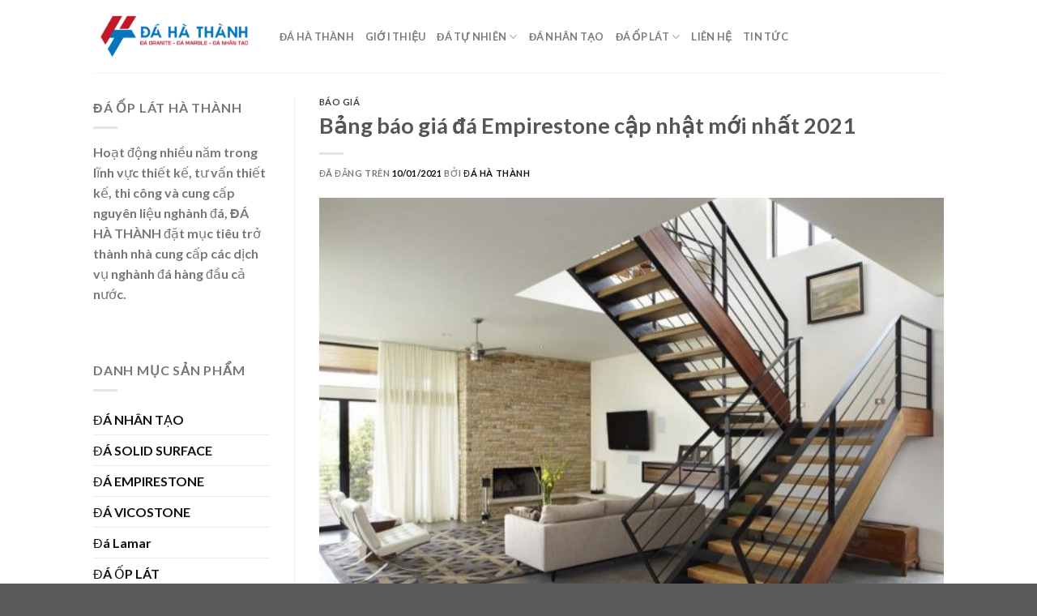

--- FILE ---
content_type: text/html; charset=UTF-8
request_url: https://daoplathathanh.com/bang-bao-gia-da-empirestone-cap-nhat-moi-nhat/
body_size: 25867
content:
<!DOCTYPE html>
<html lang="vi" prefix="og: https://ogp.me/ns#" class="loading-site no-js">
<head>
	<meta charset="UTF-8" />
	<link rel="profile" href="https://gmpg.org/xfn/11" />
	<link rel="pingback" href="https://daoplathathanh.com/xmlrpc.php" />

	<script>(function(html){html.className = html.className.replace(/\bno-js\b/,'js')})(document.documentElement);</script>
<meta name="viewport" content="width=device-width, initial-scale=1" />
<!-- Search Engine Optimization by Rank Math PRO - https://rankmath.com/ -->
<title>Bảng báo giá đá Empirestone cập nhật mới nhất 2021 - Đá Hà Thành</title>
<meta name="description" content="Trong các công trình xây dựng không thể không nhắc đến đá nhân tạo Empirestone. Chúng được coi là loại đá cao cấp và được sử dụng trong các hạng mục yêu cầu"/>
<meta name="robots" content="follow, index, max-snippet:-1, max-video-preview:-1, max-image-preview:standard"/>
<link rel="canonical" href="https://daoplathathanh.com/bang-bao-gia-da-empirestone-cap-nhat-moi-nhat/" />
<meta property="og:locale" content="vi_VN" />
<meta property="og:type" content="article" />
<meta property="og:title" content="Bảng báo giá đá Empirestone cập nhật mới nhất 2021 - Đá Hà Thành" />
<meta property="og:description" content="Trong các công trình xây dựng không thể không nhắc đến đá nhân tạo Empirestone. Chúng được coi là loại đá cao cấp và được sử dụng trong các hạng mục yêu cầu" />
<meta property="og:url" content="https://daoplathathanh.com/bang-bao-gia-da-empirestone-cap-nhat-moi-nhat/" />
<meta property="og:site_name" content="Đá Hà Thành" />
<meta property="article:publisher" content="https://www.facebook.com/daoplathathanh" />
<meta property="article:author" content="https://www.facebook.com/daoplathathanh/" />
<meta property="article:section" content="BÁO GIÁ" />
<meta property="og:updated_time" content="2021-11-14T12:08:24+07:00" />
<meta property="og:image" content="https://daoplathathanh.com/wp-content/uploads/da-thach-anh-nhan-tao-empitestone-op-bep-tai-vinhomes-riverside.jpg" />
<meta property="og:image:secure_url" content="https://daoplathathanh.com/wp-content/uploads/da-thach-anh-nhan-tao-empitestone-op-bep-tai-vinhomes-riverside.jpg" />
<meta property="og:image:width" content="1000" />
<meta property="og:image:height" content="717" />
<meta property="og:image:alt" content="da-thach-anh-nhan-tao-empitestone-op-bep-tai-vinhomes- riverside" />
<meta property="og:image:type" content="image/jpeg" />
<meta name="twitter:card" content="summary_large_image" />
<meta name="twitter:title" content="Bảng báo giá đá Empirestone cập nhật mới nhất 2021 - Đá Hà Thành" />
<meta name="twitter:description" content="Trong các công trình xây dựng không thể không nhắc đến đá nhân tạo Empirestone. Chúng được coi là loại đá cao cấp và được sử dụng trong các hạng mục yêu cầu" />
<meta name="twitter:image" content="https://daoplathathanh.com/wp-content/uploads/da-thach-anh-nhan-tao-empitestone-op-bep-tai-vinhomes-riverside.jpg" />
<meta name="twitter:label1" content="Written by" />
<meta name="twitter:data1" content="Đá Hà Thành" />
<meta name="twitter:label2" content="Time to read" />
<meta name="twitter:data2" content="3 minutes" />
<!-- /Rank Math WordPress SEO plugin -->

<link rel='dns-prefetch' href='//stats.wp.com' />
<link rel='dns-prefetch' href='//www.googletagmanager.com' />
<link rel='prefetch' href='https://daoplathathanh.com/wp-content/themes/flatsome/assets/js/flatsome.js?ver=be4456ec53c49e21f6f3' />
<link rel='prefetch' href='https://daoplathathanh.com/wp-content/themes/flatsome/assets/js/chunk.slider.js?ver=3.18.4' />
<link rel='prefetch' href='https://daoplathathanh.com/wp-content/themes/flatsome/assets/js/chunk.popups.js?ver=3.18.4' />
<link rel='prefetch' href='https://daoplathathanh.com/wp-content/themes/flatsome/assets/js/chunk.tooltips.js?ver=3.18.4' />
<link rel='prefetch' href='https://daoplathathanh.com/wp-content/themes/flatsome/assets/js/woocommerce.js?ver=49415fe6a9266f32f1f2' />
<link rel="alternate" type="application/rss+xml" title="Dòng thông tin Đá Hà Thành &raquo;" href="https://daoplathathanh.com/feed/" />
<link rel="alternate" type="application/rss+xml" title="Dòng phản hồi Đá Hà Thành &raquo;" href="https://daoplathathanh.com/comments/feed/" />
<script type="text/javascript">
window._wpemojiSettings = {"baseUrl":"https:\/\/s.w.org\/images\/core\/emoji\/14.0.0\/72x72\/","ext":".png","svgUrl":"https:\/\/s.w.org\/images\/core\/emoji\/14.0.0\/svg\/","svgExt":".svg","source":{"concatemoji":"https:\/\/daoplathathanh.com\/wp-includes\/js\/wp-emoji-release.min.js?ver=6.1.9"}};
/*! This file is auto-generated */
!function(e,a,t){var n,r,o,i=a.createElement("canvas"),p=i.getContext&&i.getContext("2d");function s(e,t){var a=String.fromCharCode,e=(p.clearRect(0,0,i.width,i.height),p.fillText(a.apply(this,e),0,0),i.toDataURL());return p.clearRect(0,0,i.width,i.height),p.fillText(a.apply(this,t),0,0),e===i.toDataURL()}function c(e){var t=a.createElement("script");t.src=e,t.defer=t.type="text/javascript",a.getElementsByTagName("head")[0].appendChild(t)}for(o=Array("flag","emoji"),t.supports={everything:!0,everythingExceptFlag:!0},r=0;r<o.length;r++)t.supports[o[r]]=function(e){if(p&&p.fillText)switch(p.textBaseline="top",p.font="600 32px Arial",e){case"flag":return s([127987,65039,8205,9895,65039],[127987,65039,8203,9895,65039])?!1:!s([55356,56826,55356,56819],[55356,56826,8203,55356,56819])&&!s([55356,57332,56128,56423,56128,56418,56128,56421,56128,56430,56128,56423,56128,56447],[55356,57332,8203,56128,56423,8203,56128,56418,8203,56128,56421,8203,56128,56430,8203,56128,56423,8203,56128,56447]);case"emoji":return!s([129777,127995,8205,129778,127999],[129777,127995,8203,129778,127999])}return!1}(o[r]),t.supports.everything=t.supports.everything&&t.supports[o[r]],"flag"!==o[r]&&(t.supports.everythingExceptFlag=t.supports.everythingExceptFlag&&t.supports[o[r]]);t.supports.everythingExceptFlag=t.supports.everythingExceptFlag&&!t.supports.flag,t.DOMReady=!1,t.readyCallback=function(){t.DOMReady=!0},t.supports.everything||(n=function(){t.readyCallback()},a.addEventListener?(a.addEventListener("DOMContentLoaded",n,!1),e.addEventListener("load",n,!1)):(e.attachEvent("onload",n),a.attachEvent("onreadystatechange",function(){"complete"===a.readyState&&t.readyCallback()})),(e=t.source||{}).concatemoji?c(e.concatemoji):e.wpemoji&&e.twemoji&&(c(e.twemoji),c(e.wpemoji)))}(window,document,window._wpemojiSettings);
</script>
<style type="text/css">
img.wp-smiley,
img.emoji {
	display: inline !important;
	border: none !important;
	box-shadow: none !important;
	height: 1em !important;
	width: 1em !important;
	margin: 0 0.07em !important;
	vertical-align: -0.1em !important;
	background: none !important;
	padding: 0 !important;
}
</style>
	<style id='wp-block-library-inline-css' type='text/css'>
:root{--wp-admin-theme-color:#007cba;--wp-admin-theme-color--rgb:0,124,186;--wp-admin-theme-color-darker-10:#006ba1;--wp-admin-theme-color-darker-10--rgb:0,107,161;--wp-admin-theme-color-darker-20:#005a87;--wp-admin-theme-color-darker-20--rgb:0,90,135;--wp-admin-border-width-focus:2px}@media (-webkit-min-device-pixel-ratio:2),(min-resolution:192dpi){:root{--wp-admin-border-width-focus:1.5px}}.wp-element-button{cursor:pointer}:root{--wp--preset--font-size--normal:16px;--wp--preset--font-size--huge:42px}:root .has-very-light-gray-background-color{background-color:#eee}:root .has-very-dark-gray-background-color{background-color:#313131}:root .has-very-light-gray-color{color:#eee}:root .has-very-dark-gray-color{color:#313131}:root .has-vivid-green-cyan-to-vivid-cyan-blue-gradient-background{background:linear-gradient(135deg,#00d084,#0693e3)}:root .has-purple-crush-gradient-background{background:linear-gradient(135deg,#34e2e4,#4721fb 50%,#ab1dfe)}:root .has-hazy-dawn-gradient-background{background:linear-gradient(135deg,#faaca8,#dad0ec)}:root .has-subdued-olive-gradient-background{background:linear-gradient(135deg,#fafae1,#67a671)}:root .has-atomic-cream-gradient-background{background:linear-gradient(135deg,#fdd79a,#004a59)}:root .has-nightshade-gradient-background{background:linear-gradient(135deg,#330968,#31cdcf)}:root .has-midnight-gradient-background{background:linear-gradient(135deg,#020381,#2874fc)}.has-regular-font-size{font-size:1em}.has-larger-font-size{font-size:2.625em}.has-normal-font-size{font-size:var(--wp--preset--font-size--normal)}.has-huge-font-size{font-size:var(--wp--preset--font-size--huge)}.has-text-align-center{text-align:center}.has-text-align-left{text-align:left}.has-text-align-right{text-align:right}#end-resizable-editor-section{display:none}.aligncenter{clear:both}.items-justified-left{justify-content:flex-start}.items-justified-center{justify-content:center}.items-justified-right{justify-content:flex-end}.items-justified-space-between{justify-content:space-between}.screen-reader-text{border:0;clip:rect(1px,1px,1px,1px);-webkit-clip-path:inset(50%);clip-path:inset(50%);height:1px;margin:-1px;overflow:hidden;padding:0;position:absolute;width:1px;word-wrap:normal!important}.screen-reader-text:focus{background-color:#ddd;clip:auto!important;-webkit-clip-path:none;clip-path:none;color:#444;display:block;font-size:1em;height:auto;left:5px;line-height:normal;padding:15px 23px 14px;text-decoration:none;top:5px;width:auto;z-index:100000}html :where(.has-border-color){border-style:solid}html :where([style*=border-top-color]){border-top-style:solid}html :where([style*=border-right-color]){border-right-style:solid}html :where([style*=border-bottom-color]){border-bottom-style:solid}html :where([style*=border-left-color]){border-left-style:solid}html :where([style*=border-width]){border-style:solid}html :where([style*=border-top-width]){border-top-style:solid}html :where([style*=border-right-width]){border-right-style:solid}html :where([style*=border-bottom-width]){border-bottom-style:solid}html :where([style*=border-left-width]){border-left-style:solid}html :where(img[class*=wp-image-]){height:auto;max-width:100%}figure{margin:0 0 1em}
</style>
<style id='woocommerce-inline-inline-css' type='text/css'>
.woocommerce form .form-row .required { visibility: hidden; }
</style>
<link rel='stylesheet' id='dashicons-css' href='https://daoplathathanh.com/wp-includes/css/dashicons.min.css?ver=6.1.9' type='text/css' media='all' />
<link rel='stylesheet' id='tablepress-default-css' href='https://daoplathathanh.com/wp-content/plugins/tablepress/css/build/default.css?ver=2.4.4' type='text/css' media='all' />
<link rel='stylesheet' id='flatsome-main-css' href='https://daoplathathanh.com/wp-content/themes/flatsome/assets/css/flatsome.css?ver=3.18.4' type='text/css' media='all' />
<style id='flatsome-main-inline-css' type='text/css'>
@font-face {
				font-family: "fl-icons";
				font-display: block;
				src: url(https://daoplathathanh.com/wp-content/themes/flatsome/assets/css/icons/fl-icons.eot?v=3.18.4);
				src:
					url(https://daoplathathanh.com/wp-content/themes/flatsome/assets/css/icons/fl-icons.eot#iefix?v=3.18.4) format("embedded-opentype"),
					url(https://daoplathathanh.com/wp-content/themes/flatsome/assets/css/icons/fl-icons.woff2?v=3.18.4) format("woff2"),
					url(https://daoplathathanh.com/wp-content/themes/flatsome/assets/css/icons/fl-icons.ttf?v=3.18.4) format("truetype"),
					url(https://daoplathathanh.com/wp-content/themes/flatsome/assets/css/icons/fl-icons.woff?v=3.18.4) format("woff"),
					url(https://daoplathathanh.com/wp-content/themes/flatsome/assets/css/icons/fl-icons.svg?v=3.18.4#fl-icons) format("svg");
			}
</style>
<link rel='stylesheet' id='flatsome-shop-css' href='https://daoplathathanh.com/wp-content/themes/flatsome/assets/css/flatsome-shop.css?ver=3.18.4' type='text/css' media='all' />
<link rel='stylesheet' id='flatsome-style-css' href='https://daoplathathanh.com/wp-content/themes/flatsome/style.css?ver=3.18.4' type='text/css' media='all' />
<script type='text/javascript' src='https://daoplathathanh.com/wp-includes/js/dist/vendor/regenerator-runtime.min.js?ver=0.13.9' id='regenerator-runtime-js'></script>
<script type='text/javascript' src='https://daoplathathanh.com/wp-includes/js/dist/vendor/wp-polyfill.min.js?ver=3.15.0' id='wp-polyfill-js'></script>
<script type='text/javascript' src='https://daoplathathanh.com/wp-includes/js/dist/hooks.min.js?ver=4169d3cf8e8d95a3d6d5' id='wp-hooks-js'></script>
<script type='text/javascript' src='https://stats.wp.com/w.js?ver=202604' id='woo-tracks-js'></script>
<script type='text/javascript' src='https://daoplathathanh.com/wp-includes/js/jquery/jquery.min.js?ver=3.6.1' id='jquery-core-js'></script>
<script type='text/javascript' src='https://daoplathathanh.com/wp-includes/js/jquery/jquery-migrate.min.js?ver=3.3.2' id='jquery-migrate-js'></script>

<!-- Đoạn mã Google tag (gtag.js) được thêm bởi Site Kit -->
<!-- Đoạn mã Google Analytics được thêm bởi Site Kit -->
<script type='text/javascript' src='https://www.googletagmanager.com/gtag/js?id=G-JZGDW9T6Q3' id='google_gtagjs-js' async></script>
<script type='text/javascript' id='google_gtagjs-js-after'>
window.dataLayer = window.dataLayer || [];function gtag(){dataLayer.push(arguments);}
gtag("set","linker",{"domains":["daoplathathanh.com"]});
gtag("js", new Date());
gtag("set", "developer_id.dZTNiMT", true);
gtag("config", "G-JZGDW9T6Q3");
</script>
<link rel="https://api.w.org/" href="https://daoplathathanh.com/wp-json/" /><link rel="alternate" type="application/json" href="https://daoplathathanh.com/wp-json/wp/v2/posts/14882" /><link rel="EditURI" type="application/rsd+xml" title="RSD" href="https://daoplathathanh.com/xmlrpc.php?rsd" />
<link rel="wlwmanifest" type="application/wlwmanifest+xml" href="https://daoplathathanh.com/wp-includes/wlwmanifest.xml" />
<meta name="generator" content="WordPress 6.1.9" />
<meta name="generator" content="WooCommerce 7.9.0" />
<link rel='shortlink' href='https://daoplathathanh.com/?p=14882' />
<link rel="alternate" type="application/json+oembed" href="https://daoplathathanh.com/wp-json/oembed/1.0/embed?url=https%3A%2F%2Fdaoplathathanh.com%2Fbang-bao-gia-da-empirestone-cap-nhat-moi-nhat%2F" />
<link rel="alternate" type="text/xml+oembed" href="https://daoplathathanh.com/wp-json/oembed/1.0/embed?url=https%3A%2F%2Fdaoplathathanh.com%2Fbang-bao-gia-da-empirestone-cap-nhat-moi-nhat%2F&#038;format=xml" />
<meta name="generator" content="Site Kit by Google 1.170.0" /><style>.bg{opacity: 0; transition: opacity 1s; -webkit-transition: opacity 1s;} .bg-loaded{opacity: 1;}</style>	<noscript><style>.woocommerce-product-gallery{ opacity: 1 !important; }</style></noscript>
				<style id="wpsp-style-frontend"></style>
			<link rel="icon" href="https://daoplathathanh.com/wp-content/uploads/cropped-LOGO-DA-HA-THANH-32x32.png" sizes="32x32" />
<link rel="icon" href="https://daoplathathanh.com/wp-content/uploads/cropped-LOGO-DA-HA-THANH-192x192.png" sizes="192x192" />
<link rel="apple-touch-icon" href="https://daoplathathanh.com/wp-content/uploads/cropped-LOGO-DA-HA-THANH-180x180.png" />
<meta name="msapplication-TileImage" content="https://daoplathathanh.com/wp-content/uploads/cropped-LOGO-DA-HA-THANH-270x270.png" />
<style id="custom-css" type="text/css">:root {--primary-color: #446084;--fs-color-primary: #446084;--fs-color-secondary: #d26e4b;--fs-color-success: #7a9c59;--fs-color-alert: #b20000;--fs-experimental-link-color: #0f0f0e;--fs-experimental-link-color-hover: #f8360b;}.tooltipster-base {--tooltip-color: #fff;--tooltip-bg-color: #000;}.off-canvas-right .mfp-content, .off-canvas-left .mfp-content {--drawer-width: 300px;}.off-canvas .mfp-content.off-canvas-cart {--drawer-width: 360px;}.header-main{height: 90px}#logo img{max-height: 90px}#logo{width:200px;}.header-bottom{min-height: 55px}.header-top{min-height: 30px}.transparent .header-main{height: 90px}.transparent #logo img{max-height: 90px}.has-transparent + .page-title:first-of-type,.has-transparent + #main > .page-title,.has-transparent + #main > div > .page-title,.has-transparent + #main .page-header-wrapper:first-of-type .page-title{padding-top: 90px;}.header.show-on-scroll,.stuck .header-main{height:70px!important}.stuck #logo img{max-height: 70px!important}.header-bottom {background-color: #f1f1f1}.header-main .nav > li > a{line-height: 16px }.stuck .header-main .nav > li > a{line-height: 50px }@media (max-width: 549px) {.header-main{height: 55px}#logo img{max-height: 55px}}@media screen and (max-width: 549px){body{font-size: 100%;}}body{font-family: Lato, sans-serif;}body {font-weight: 400;font-style: normal;}.nav > li > a {font-family: Lato, sans-serif;}.mobile-sidebar-levels-2 .nav > li > ul > li > a {font-family: Lato, sans-serif;}.nav > li > a,.mobile-sidebar-levels-2 .nav > li > ul > li > a {font-weight: 700;font-style: normal;}h1,h2,h3,h4,h5,h6,.heading-font, .off-canvas-center .nav-sidebar.nav-vertical > li > a{font-family: Lato, sans-serif;}h1,h2,h3,h4,h5,h6,.heading-font,.banner h1,.banner h2 {font-weight: 700;font-style: normal;}.alt-font{font-family: "Dancing Script", sans-serif;}.alt-font {font-weight: 400!important;font-style: normal!important;}@media screen and (min-width: 550px){.products .box-vertical .box-image{min-width: 300px!important;width: 300px!important;}}.nav-vertical-fly-out > li + li {border-top-width: 1px; border-top-style: solid;}.label-new.menu-item > a:after{content:"Mới";}.label-hot.menu-item > a:after{content:"Thịnh hành";}.label-sale.menu-item > a:after{content:"Giảm giá";}.label-popular.menu-item > a:after{content:"Phổ biến";}</style><style id="kirki-inline-styles">/* latin-ext */
@font-face {
  font-family: 'Lato';
  font-style: normal;
  font-weight: 400;
  font-display: swap;
  src: url(https://daoplathathanh.com/wp-content/fonts/lato/font) format('woff');
  unicode-range: U+0100-02BA, U+02BD-02C5, U+02C7-02CC, U+02CE-02D7, U+02DD-02FF, U+0304, U+0308, U+0329, U+1D00-1DBF, U+1E00-1E9F, U+1EF2-1EFF, U+2020, U+20A0-20AB, U+20AD-20C0, U+2113, U+2C60-2C7F, U+A720-A7FF;
}
/* latin */
@font-face {
  font-family: 'Lato';
  font-style: normal;
  font-weight: 400;
  font-display: swap;
  src: url(https://daoplathathanh.com/wp-content/fonts/lato/font) format('woff');
  unicode-range: U+0000-00FF, U+0131, U+0152-0153, U+02BB-02BC, U+02C6, U+02DA, U+02DC, U+0304, U+0308, U+0329, U+2000-206F, U+20AC, U+2122, U+2191, U+2193, U+2212, U+2215, U+FEFF, U+FFFD;
}
/* latin-ext */
@font-face {
  font-family: 'Lato';
  font-style: normal;
  font-weight: 700;
  font-display: swap;
  src: url(https://daoplathathanh.com/wp-content/fonts/lato/font) format('woff');
  unicode-range: U+0100-02BA, U+02BD-02C5, U+02C7-02CC, U+02CE-02D7, U+02DD-02FF, U+0304, U+0308, U+0329, U+1D00-1DBF, U+1E00-1E9F, U+1EF2-1EFF, U+2020, U+20A0-20AB, U+20AD-20C0, U+2113, U+2C60-2C7F, U+A720-A7FF;
}
/* latin */
@font-face {
  font-family: 'Lato';
  font-style: normal;
  font-weight: 700;
  font-display: swap;
  src: url(https://daoplathathanh.com/wp-content/fonts/lato/font) format('woff');
  unicode-range: U+0000-00FF, U+0131, U+0152-0153, U+02BB-02BC, U+02C6, U+02DA, U+02DC, U+0304, U+0308, U+0329, U+2000-206F, U+20AC, U+2122, U+2191, U+2193, U+2212, U+2215, U+FEFF, U+FFFD;
}/* vietnamese */
@font-face {
  font-family: 'Dancing Script';
  font-style: normal;
  font-weight: 400;
  font-display: swap;
  src: url(https://daoplathathanh.com/wp-content/fonts/dancing-script/font) format('woff');
  unicode-range: U+0102-0103, U+0110-0111, U+0128-0129, U+0168-0169, U+01A0-01A1, U+01AF-01B0, U+0300-0301, U+0303-0304, U+0308-0309, U+0323, U+0329, U+1EA0-1EF9, U+20AB;
}
/* latin-ext */
@font-face {
  font-family: 'Dancing Script';
  font-style: normal;
  font-weight: 400;
  font-display: swap;
  src: url(https://daoplathathanh.com/wp-content/fonts/dancing-script/font) format('woff');
  unicode-range: U+0100-02BA, U+02BD-02C5, U+02C7-02CC, U+02CE-02D7, U+02DD-02FF, U+0304, U+0308, U+0329, U+1D00-1DBF, U+1E00-1E9F, U+1EF2-1EFF, U+2020, U+20A0-20AB, U+20AD-20C0, U+2113, U+2C60-2C7F, U+A720-A7FF;
}
/* latin */
@font-face {
  font-family: 'Dancing Script';
  font-style: normal;
  font-weight: 400;
  font-display: swap;
  src: url(https://daoplathathanh.com/wp-content/fonts/dancing-script/font) format('woff');
  unicode-range: U+0000-00FF, U+0131, U+0152-0153, U+02BB-02BC, U+02C6, U+02DA, U+02DC, U+0304, U+0308, U+0329, U+2000-206F, U+20AC, U+2122, U+2191, U+2193, U+2212, U+2215, U+FEFF, U+FFFD;
}</style></head>

<body data-rsssl=1 class="post-template-default single single-post postid-14882 single-format-standard theme-flatsome woocommerce-no-js wp-schema-pro-2.10.6 full-width lightbox nav-dropdown-has-arrow nav-dropdown-has-shadow nav-dropdown-has-border">

<svg xmlns="http://www.w3.org/2000/svg" viewBox="0 0 0 0" width="0" height="0" focusable="false" role="none" style="visibility: hidden; position: absolute; left: -9999px; overflow: hidden;" ><defs><filter id="wp-duotone-dark-grayscale"><feColorMatrix color-interpolation-filters="sRGB" type="matrix" values=" .299 .587 .114 0 0 .299 .587 .114 0 0 .299 .587 .114 0 0 .299 .587 .114 0 0 " /><feComponentTransfer color-interpolation-filters="sRGB" ><feFuncR type="table" tableValues="0 0.49803921568627" /><feFuncG type="table" tableValues="0 0.49803921568627" /><feFuncB type="table" tableValues="0 0.49803921568627" /><feFuncA type="table" tableValues="1 1" /></feComponentTransfer><feComposite in2="SourceGraphic" operator="in" /></filter></defs></svg><svg xmlns="http://www.w3.org/2000/svg" viewBox="0 0 0 0" width="0" height="0" focusable="false" role="none" style="visibility: hidden; position: absolute; left: -9999px; overflow: hidden;" ><defs><filter id="wp-duotone-grayscale"><feColorMatrix color-interpolation-filters="sRGB" type="matrix" values=" .299 .587 .114 0 0 .299 .587 .114 0 0 .299 .587 .114 0 0 .299 .587 .114 0 0 " /><feComponentTransfer color-interpolation-filters="sRGB" ><feFuncR type="table" tableValues="0 1" /><feFuncG type="table" tableValues="0 1" /><feFuncB type="table" tableValues="0 1" /><feFuncA type="table" tableValues="1 1" /></feComponentTransfer><feComposite in2="SourceGraphic" operator="in" /></filter></defs></svg><svg xmlns="http://www.w3.org/2000/svg" viewBox="0 0 0 0" width="0" height="0" focusable="false" role="none" style="visibility: hidden; position: absolute; left: -9999px; overflow: hidden;" ><defs><filter id="wp-duotone-purple-yellow"><feColorMatrix color-interpolation-filters="sRGB" type="matrix" values=" .299 .587 .114 0 0 .299 .587 .114 0 0 .299 .587 .114 0 0 .299 .587 .114 0 0 " /><feComponentTransfer color-interpolation-filters="sRGB" ><feFuncR type="table" tableValues="0.54901960784314 0.98823529411765" /><feFuncG type="table" tableValues="0 1" /><feFuncB type="table" tableValues="0.71764705882353 0.25490196078431" /><feFuncA type="table" tableValues="1 1" /></feComponentTransfer><feComposite in2="SourceGraphic" operator="in" /></filter></defs></svg><svg xmlns="http://www.w3.org/2000/svg" viewBox="0 0 0 0" width="0" height="0" focusable="false" role="none" style="visibility: hidden; position: absolute; left: -9999px; overflow: hidden;" ><defs><filter id="wp-duotone-blue-red"><feColorMatrix color-interpolation-filters="sRGB" type="matrix" values=" .299 .587 .114 0 0 .299 .587 .114 0 0 .299 .587 .114 0 0 .299 .587 .114 0 0 " /><feComponentTransfer color-interpolation-filters="sRGB" ><feFuncR type="table" tableValues="0 1" /><feFuncG type="table" tableValues="0 0.27843137254902" /><feFuncB type="table" tableValues="0.5921568627451 0.27843137254902" /><feFuncA type="table" tableValues="1 1" /></feComponentTransfer><feComposite in2="SourceGraphic" operator="in" /></filter></defs></svg><svg xmlns="http://www.w3.org/2000/svg" viewBox="0 0 0 0" width="0" height="0" focusable="false" role="none" style="visibility: hidden; position: absolute; left: -9999px; overflow: hidden;" ><defs><filter id="wp-duotone-midnight"><feColorMatrix color-interpolation-filters="sRGB" type="matrix" values=" .299 .587 .114 0 0 .299 .587 .114 0 0 .299 .587 .114 0 0 .299 .587 .114 0 0 " /><feComponentTransfer color-interpolation-filters="sRGB" ><feFuncR type="table" tableValues="0 0" /><feFuncG type="table" tableValues="0 0.64705882352941" /><feFuncB type="table" tableValues="0 1" /><feFuncA type="table" tableValues="1 1" /></feComponentTransfer><feComposite in2="SourceGraphic" operator="in" /></filter></defs></svg><svg xmlns="http://www.w3.org/2000/svg" viewBox="0 0 0 0" width="0" height="0" focusable="false" role="none" style="visibility: hidden; position: absolute; left: -9999px; overflow: hidden;" ><defs><filter id="wp-duotone-magenta-yellow"><feColorMatrix color-interpolation-filters="sRGB" type="matrix" values=" .299 .587 .114 0 0 .299 .587 .114 0 0 .299 .587 .114 0 0 .299 .587 .114 0 0 " /><feComponentTransfer color-interpolation-filters="sRGB" ><feFuncR type="table" tableValues="0.78039215686275 1" /><feFuncG type="table" tableValues="0 0.94901960784314" /><feFuncB type="table" tableValues="0.35294117647059 0.47058823529412" /><feFuncA type="table" tableValues="1 1" /></feComponentTransfer><feComposite in2="SourceGraphic" operator="in" /></filter></defs></svg><svg xmlns="http://www.w3.org/2000/svg" viewBox="0 0 0 0" width="0" height="0" focusable="false" role="none" style="visibility: hidden; position: absolute; left: -9999px; overflow: hidden;" ><defs><filter id="wp-duotone-purple-green"><feColorMatrix color-interpolation-filters="sRGB" type="matrix" values=" .299 .587 .114 0 0 .299 .587 .114 0 0 .299 .587 .114 0 0 .299 .587 .114 0 0 " /><feComponentTransfer color-interpolation-filters="sRGB" ><feFuncR type="table" tableValues="0.65098039215686 0.40392156862745" /><feFuncG type="table" tableValues="0 1" /><feFuncB type="table" tableValues="0.44705882352941 0.4" /><feFuncA type="table" tableValues="1 1" /></feComponentTransfer><feComposite in2="SourceGraphic" operator="in" /></filter></defs></svg><svg xmlns="http://www.w3.org/2000/svg" viewBox="0 0 0 0" width="0" height="0" focusable="false" role="none" style="visibility: hidden; position: absolute; left: -9999px; overflow: hidden;" ><defs><filter id="wp-duotone-blue-orange"><feColorMatrix color-interpolation-filters="sRGB" type="matrix" values=" .299 .587 .114 0 0 .299 .587 .114 0 0 .299 .587 .114 0 0 .299 .587 .114 0 0 " /><feComponentTransfer color-interpolation-filters="sRGB" ><feFuncR type="table" tableValues="0.098039215686275 1" /><feFuncG type="table" tableValues="0 0.66274509803922" /><feFuncB type="table" tableValues="0.84705882352941 0.41960784313725" /><feFuncA type="table" tableValues="1 1" /></feComponentTransfer><feComposite in2="SourceGraphic" operator="in" /></filter></defs></svg>
<a class="skip-link screen-reader-text" href="#main">Chuyển đến nội dung</a>

<div id="wrapper">

	
	<header id="header" class="header has-sticky sticky-jump">
		<div class="header-wrapper">
			<div id="masthead" class="header-main ">
      <div class="header-inner flex-row container logo-left medium-logo-center" role="navigation">

          <!-- Logo -->
          <div id="logo" class="flex-col logo">
            
<!-- Header logo -->
<a href="https://daoplathathanh.com/" title="Đá Hà Thành - Cung cấp đá tự nhiên, đá nhân tạo. thi công đá ốp lát chuyên nghiệp" rel="home">
		<img width="200" height="90" src="https://daoplathathanh.com/wp-content/uploads/logo-da-op-lat-ha-thanh-3-e1593745843795.png" class="header_logo header-logo" alt="Đá Hà Thành"/><img  width="512" height="512" src="https://daoplathathanh.com/wp-content/uploads/cropped-LOGO-DA-HA-THANH.png" class="header-logo-dark" alt="Đá Hà Thành"/></a>
          </div>

          <!-- Mobile Left Elements -->
          <div class="flex-col show-for-medium flex-left">
            <ul class="mobile-nav nav nav-left ">
              <li class="nav-icon has-icon">
  		<a href="#" data-open="#main-menu" data-pos="left" data-bg="main-menu-overlay" data-color="" class="is-small" aria-label="Menu" aria-controls="main-menu" aria-expanded="false">

		  <i class="icon-menu" ></i>
		  		</a>
	</li>
            </ul>
          </div>

          <!-- Left Elements -->
          <div class="flex-col hide-for-medium flex-left
            flex-grow">
            <ul class="header-nav header-nav-main nav nav-left  nav-uppercase" >
              <li id="menu-item-16453" class="menu-item menu-item-type-post_type menu-item-object-page menu-item-home menu-item-16453 menu-item-design-default"><a href="https://daoplathathanh.com/" class="nav-top-link">Đá Hà Thành</a></li>
<li id="menu-item-16448" class="menu-item menu-item-type-post_type menu-item-object-page menu-item-16448 menu-item-design-default"><a href="https://daoplathathanh.com/gioi-thieu/" class="nav-top-link">Giới thiệu</a></li>
<li id="menu-item-16451" class="menu-item menu-item-type-taxonomy menu-item-object-product_cat menu-item-has-children menu-item-16451 menu-item-design-default has-dropdown"><a href="https://daoplathathanh.com/danh-muc-san-pham/da-tu-nhien/" class="nav-top-link" aria-expanded="false" aria-haspopup="menu">ĐÁ TỰ NHIÊN<i class="icon-angle-down" ></i></a>
<ul class="sub-menu nav-dropdown nav-dropdown-default">
	<li id="menu-item-13006" class="menu-item menu-item-type-taxonomy menu-item-object-product_cat menu-item-13006"><a href="https://daoplathathanh.com/danh-muc-san-pham/da-tu-nhien/da-granite/">ĐÁ GRANITE</a></li>
	<li id="menu-item-13007" class="menu-item menu-item-type-taxonomy menu-item-object-product_cat menu-item-13007"><a href="https://daoplathathanh.com/danh-muc-san-pham/da-tu-nhien/da-marble/">ĐÁ MARBLE</a></li>
	<li id="menu-item-13008" class="menu-item menu-item-type-taxonomy menu-item-object-product_cat menu-item-13008"><a href="https://daoplathathanh.com/danh-muc-san-pham/da-tu-nhien/da-onyx/">ĐÁ ONYX</a></li>
</ul>
</li>
<li id="menu-item-13005" class="menu-item menu-item-type-taxonomy menu-item-object-product_cat menu-item-13005 menu-item-design-default"><a href="https://daoplathathanh.com/danh-muc-san-pham/da-nhan-tao/" class="nav-top-link">ĐÁ NHÂN TẠO</a></li>
<li id="menu-item-16452" class="menu-item menu-item-type-taxonomy menu-item-object-product_cat menu-item-has-children menu-item-16452 menu-item-design-default has-dropdown"><a href="https://daoplathathanh.com/danh-muc-san-pham/da-op-lat/" class="nav-top-link" aria-expanded="false" aria-haspopup="menu">ĐÁ ỐP LÁT<i class="icon-angle-down" ></i></a>
<ul class="sub-menu nav-dropdown nav-dropdown-default">
	<li id="menu-item-13009" class="menu-item menu-item-type-taxonomy menu-item-object-product_cat menu-item-13009"><a href="https://daoplathathanh.com/danh-muc-san-pham/da-op-lat/da-op-ban-bep/">Đá ốp bàn bếp</a></li>
	<li id="menu-item-13010" class="menu-item menu-item-type-taxonomy menu-item-object-product_cat menu-item-13010"><a href="https://daoplathathanh.com/danh-muc-san-pham/da-op-lat/da-op-cau-thang/">ĐÁ ỐP CẦU THANG</a></li>
	<li id="menu-item-13012" class="menu-item menu-item-type-taxonomy menu-item-object-product_cat menu-item-13012"><a href="https://daoplathathanh.com/danh-muc-san-pham/da-op-lat/da-op-thang-may/">ĐÁ ỐP THANG MÁY</a></li>
	<li id="menu-item-13013" class="menu-item menu-item-type-taxonomy menu-item-object-product_cat menu-item-13013"><a href="https://daoplathathanh.com/danh-muc-san-pham/da-op-lat/da-op-mat-tien/">ĐÁ ỐP MẶT TIỀN</a></li>
	<li id="menu-item-13014" class="menu-item menu-item-type-taxonomy menu-item-object-product_cat menu-item-13014"><a href="https://daoplathathanh.com/danh-muc-san-pham/da-op-lat/da-trang-tri/">ĐÁ TRANG TRÍ</a></li>
	<li id="menu-item-13011" class="menu-item menu-item-type-taxonomy menu-item-object-product_cat menu-item-13011"><a href="https://daoplathathanh.com/danh-muc-san-pham/da-op-lat/da-op-mo/">ĐÁ ỐP MỘ</a></li>
</ul>
</li>
<li id="menu-item-16447" class="menu-item menu-item-type-post_type menu-item-object-page menu-item-16447 menu-item-design-default"><a href="https://daoplathathanh.com/lien-he/" class="nav-top-link">Liên hệ</a></li>
<li id="menu-item-16450" class="menu-item menu-item-type-post_type menu-item-object-page current_page_parent menu-item-16450 menu-item-design-default"><a href="https://daoplathathanh.com/tin-tuc/" class="nav-top-link">Tin Tức</a></li>
            </ul>
          </div>

          <!-- Right Elements -->
          <div class="flex-col hide-for-medium flex-right">
            <ul class="header-nav header-nav-main nav nav-right  nav-uppercase">
                          </ul>
          </div>

          <!-- Mobile Right Elements -->
          <div class="flex-col show-for-medium flex-right">
            <ul class="mobile-nav nav nav-right ">
              <li class="html header-button-1">
	<div class="header-button">
		<a href="tel:0967848686" target="_blank" class="button secondary is-xsmall" rel="noopener"  style="border-radius:99px;">
    <span>0967 848 686</span>
  </a>
	</div>
</li>
            </ul>
          </div>

      </div>

            <div class="container"><div class="top-divider full-width"></div></div>
      </div>

<div class="header-bg-container fill"><div class="header-bg-image fill"></div><div class="header-bg-color fill"></div></div>		</div>
	</header>

	
	<main id="main" class="">

<div id="content" class="blog-wrapper blog-single page-wrapper">
	
<div class="row row-large row-divided ">

	<div class="post-sidebar large-3 col">
		<div class="is-sticky-column" data-sticky-mode="javascript"><div class="is-sticky-column__inner">		<div id="secondary" class="widget-area " role="complementary">
		<aside id="text-13" class="widget widget_text"><span class="widget-title "><span>Đá ốp lát Hà Thành</span></span><div class="is-divider small"></div>			<div class="textwidget"><p>Hoạt động nhiều năm trong lĩnh vực thiết kế, tư vấn thiết kế, thi công và cung cấp nguyên liệu nghành đá, <strong>ĐÁ HÀ THÀNH</strong> đặt mục tiêu trở thành nhà cung cấp các dịch vụ nghành đá hàng đầu cả nước.</p>
<p>&nbsp;</p>
</div>
		</aside><aside id="woocommerce_product_categories-14" class="widget woocommerce widget_product_categories"><span class="widget-title "><span>Danh mục sản phẩm</span></span><div class="is-divider small"></div><ul class="product-categories"><li class="cat-item cat-item-154"><a href="https://daoplathathanh.com/danh-muc-san-pham/da-nhan-tao/">ĐÁ NHÂN TẠO</a></li>
<li class="cat-item cat-item-406"><a href="https://daoplathathanh.com/danh-muc-san-pham/da-nhan-tao/da-solid-surface/">ĐÁ SOLID SURFACE</a></li>
<li class="cat-item cat-item-410"><a href="https://daoplathathanh.com/danh-muc-san-pham/da-nhan-tao/da-empirestone/">ĐÁ EMPIRESTONE</a></li>
<li class="cat-item cat-item-409"><a href="https://daoplathathanh.com/danh-muc-san-pham/da-nhan-tao/da-vicostone/">ĐÁ VICOSTONE</a></li>
<li class="cat-item cat-item-553"><a href="https://daoplathathanh.com/danh-muc-san-pham/da-nhan-tao/da-lamar/">Đá Lamar</a></li>
<li class="cat-item cat-item-163"><a href="https://daoplathathanh.com/danh-muc-san-pham/da-op-lat/">ĐÁ ỐP LÁT</a></li>
<li class="cat-item cat-item-158"><a href="https://daoplathathanh.com/danh-muc-san-pham/da-op-lat/da-op-cau-thang/">ĐÁ ỐP CẦU THANG</a></li>
<li class="cat-item cat-item-157"><a href="https://daoplathathanh.com/danh-muc-san-pham/da-op-lat/da-op-ban-bep/">Đá ốp bàn bếp</a></li>
<li class="cat-item cat-item-160"><a href="https://daoplathathanh.com/danh-muc-san-pham/da-op-lat/da-op-thang-may/">ĐÁ ỐP THANG MÁY</a></li>
<li class="cat-item cat-item-159"><a href="https://daoplathathanh.com/danh-muc-san-pham/da-op-lat/da-op-mat-tien/">ĐÁ ỐP MẶT TIỀN</a></li>
<li class="cat-item cat-item-330"><a href="https://daoplathathanh.com/danh-muc-san-pham/da-op-lat/da-op-lavabo/">ĐÁ ỐP LAVABO</a></li>
<li class="cat-item cat-item-161"><a href="https://daoplathathanh.com/danh-muc-san-pham/da-op-lat/da-op-mo/">ĐÁ ỐP MỘ</a></li>
<li class="cat-item cat-item-276"><a href="https://daoplathathanh.com/danh-muc-san-pham/da-op-lat/da-trang-tri/">ĐÁ TRANG TRÍ</a></li>
<li class="cat-item cat-item-162"><a href="https://daoplathathanh.com/danh-muc-san-pham/da-tu-nhien/">ĐÁ TỰ NHIÊN</a></li>
<li class="cat-item cat-item-100"><a href="https://daoplathathanh.com/danh-muc-san-pham/da-tu-nhien/da-granite/">ĐÁ GRANITE</a></li>
<li class="cat-item cat-item-153"><a href="https://daoplathathanh.com/danh-muc-san-pham/da-tu-nhien/da-marble/">ĐÁ MARBLE</a></li>
<li class="cat-item cat-item-156"><a href="https://daoplathathanh.com/danh-muc-san-pham/da-tu-nhien/da-onyx/">ĐÁ ONYX</a></li>
</ul></aside>		<aside id="flatsome_recent_posts-17" class="widget flatsome_recent_posts">		<span class="widget-title "><span>Bài viết mới</span></span><div class="is-divider small"></div>		<ul>		
		
		<li class="recent-blog-posts-li">
			<div class="flex-row recent-blog-posts align-top pt-half pb-half">
				<div class="flex-col mr-half">
					<div class="badge post-date badge-small badge-outline">
							<div class="badge-inner bg-fill" >
                                								<span class="post-date-day">01</span><br>
								<span class="post-date-month is-xsmall">Th7</span>
                                							</div>
					</div>
				</div>
				<div class="flex-col flex-grow">
					  <a href="https://daoplathathanh.com/thi-cong-lavabo/" title="THI CÔNG LAVABO">THI CÔNG LAVABO</a>
				   	  <span class="post_comments op-7 block is-xsmall"><span>Chức năng bình luận bị tắt<span class="screen-reader-text"> ở THI CÔNG LAVABO</span></span></span>
				</div>
			</div>
		</li>
		
		
		<li class="recent-blog-posts-li">
			<div class="flex-row recent-blog-posts align-top pt-half pb-half">
				<div class="flex-col mr-half">
					<div class="badge post-date badge-small badge-outline">
							<div class="badge-inner bg-fill" >
                                								<span class="post-date-day">11</span><br>
								<span class="post-date-month is-xsmall">Th6</span>
                                							</div>
					</div>
				</div>
				<div class="flex-col flex-grow">
					  <a href="https://daoplathathanh.com/thi-cong-da-granite/" title="thi công đá granite">thi công đá granite</a>
				   	  <span class="post_comments op-7 block is-xsmall"><span>Chức năng bình luận bị tắt<span class="screen-reader-text"> ở thi công đá granite</span></span></span>
				</div>
			</div>
		</li>
		
		
		<li class="recent-blog-posts-li">
			<div class="flex-row recent-blog-posts align-top pt-half pb-half">
				<div class="flex-col mr-half">
					<div class="badge post-date badge-small badge-outline">
							<div class="badge-inner bg-fill" >
                                								<span class="post-date-day">27</span><br>
								<span class="post-date-month is-xsmall">Th1</span>
                                							</div>
					</div>
				</div>
				<div class="flex-col flex-grow">
					  <a href="https://daoplathathanh.com/20-mau-bac-tam-cap-dep/" title="20 mẫu bậc tam cấp đẹp">20 mẫu bậc tam cấp đẹp</a>
				   	  <span class="post_comments op-7 block is-xsmall"><span>Chức năng bình luận bị tắt<span class="screen-reader-text"> ở 20 mẫu bậc tam cấp đẹp</span></span></span>
				</div>
			</div>
		</li>
		
		
		<li class="recent-blog-posts-li">
			<div class="flex-row recent-blog-posts align-top pt-half pb-half">
				<div class="flex-col mr-half">
					<div class="badge post-date badge-small badge-outline">
							<div class="badge-inner bg-fill" >
                                								<span class="post-date-day">04</span><br>
								<span class="post-date-month is-xsmall">Th1</span>
                                							</div>
					</div>
				</div>
				<div class="flex-col flex-grow">
					  <a href="https://daoplathathanh.com/su-dung-tranh-da-onyx-hay-khong/" title="sử dụng tranh đá Onyx hay không ?">sử dụng tranh đá Onyx hay không ?</a>
				   	  <span class="post_comments op-7 block is-xsmall"><span>Chức năng bình luận bị tắt<span class="screen-reader-text"> ở sử dụng tranh đá Onyx hay không ?</span></span></span>
				</div>
			</div>
		</li>
		
		
		<li class="recent-blog-posts-li">
			<div class="flex-row recent-blog-posts align-top pt-half pb-half">
				<div class="flex-col mr-half">
					<div class="badge post-date badge-small badge-outline">
							<div class="badge-inner bg-fill" >
                                								<span class="post-date-day">04</span><br>
								<span class="post-date-month is-xsmall">Th1</span>
                                							</div>
					</div>
				</div>
				<div class="flex-col flex-grow">
					  <a href="https://daoplathathanh.com/thi-cong-da-trang-binh-dinh-op-mat-tien/" title="Thi công đá trắng bình định ốp mặt tiền">Thi công đá trắng bình định ốp mặt tiền</a>
				   	  <span class="post_comments op-7 block is-xsmall"><span>Chức năng bình luận bị tắt<span class="screen-reader-text"> ở Thi công đá trắng bình định ốp mặt tiền</span></span></span>
				</div>
			</div>
		</li>
				</ul>		</aside><aside id="text-6" class="widget widget_text"><span class="widget-title "><span>Khuyến mại giảm giá</span></span><div class="is-divider small"></div>			<div class="textwidget"><ul>
<li><a title="Đá cầu thang mặt đen cổ trắng" href="https://daoplathathanh.com/da-op-lat/da-op-cau-thang/da-op-cau-thang-mat-den-co-trang/" target="_blank" rel="noopener">Cầu thang mặt đen cổ trắng 600k</a></li>
<li><a title="Đá granite trắng ốp thang máy" href="https://daoplathathanh.com/da-op-lat/da-op-thang-may/da-granite-trang-suoi-lau-op-thang-may/" target="_blank" rel="noopener">Đá granite ốp thang máy 600k</a></li>
<li><a title="Đá marble solarius ốp mặt tiền" href="https://daoplathathanh.com/da-op-lat/da-op-mat-tien/da-marble-solarius-gold-op-mat-tien/" target="_blank" rel="noopener">Đá Solarius ốp mặt tiền 2000k</a></li>
<li><a title="Đá nhân tạo đen ốp bếp" href="https://daoplathathanh.com/da-op-lat/da-op-ban-bep/da-bep-nhan-tao-den-van-trang/" target="_blank" rel="noopener">Đá nhân tạo đen ốp bếp 1200k</a></li>
</ul>
</div>
		</aside><aside id="categories-14" class="widget widget_categories"><span class="widget-title "><span>Chuyên mục</span></span><div class="is-divider small"></div>
			<ul>
					<li class="cat-item cat-item-391"><a href="https://daoplathathanh.com/bao-gia/">BÁO GIÁ</a>
</li>
	<li class="cat-item cat-item-367"><a href="https://daoplathathanh.com/chinh-sach/">Chính sách</a>
</li>
	<li class="cat-item cat-item-390"><a href="https://daoplathathanh.com/du-an/">DỰ ÁN</a>
</li>
	<li class="cat-item cat-item-419"><a href="https://daoplathathanh.com/khuyen-mai/">Khuyến mại</a>
</li>
	<li class="cat-item cat-item-1"><a href="https://daoplathathanh.com/tin-tuc/">TIN TỨC</a>
</li>
	<li class="cat-item cat-item-368"><a href="https://daoplathathanh.com/tuyen-dung/">Tuyển dụng</a>
</li>
			</ul>

			</aside></div>
		</div></div>	</div>

	<div class="large-9 col medium-col-first">
		


<article id="post-14882" class="post-14882 post type-post status-publish format-standard has-post-thumbnail hentry category-bao-gia">
	<div class="article-inner ">
		<header class="entry-header">
	<div class="entry-header-text entry-header-text-top text-left">
		<h6 class="entry-category is-xsmall"><a href="https://daoplathathanh.com/bao-gia/" rel="category tag">BÁO GIÁ</a></h6><h1 class="entry-title">Bảng báo giá đá Empirestone cập nhật mới nhất 2021</h1><div class="entry-divider is-divider small"></div>
	<div class="entry-meta uppercase is-xsmall">
		<span class="posted-on">Đã đăng trên <a href="https://daoplathathanh.com/bang-bao-gia-da-empirestone-cap-nhat-moi-nhat/" rel="bookmark"><time class="entry-date published" datetime="2021-01-10T23:50:44+07:00">10/01/2021</time><time class="updated" datetime="2021-11-14T12:08:24+07:00">14/11/2021</time></a></span> <span class="byline">bởi <span class="meta-author vcard"><a class="url fn n" href="https://daoplathathanh.com/author/daoplathathanh/">Đá Hà Thành</a></span></span>	</div>
	</div>
						<div class="entry-image relative">
				<a href="https://daoplathathanh.com/bang-bao-gia-da-empirestone-cap-nhat-moi-nhat/">
    <img width="600" height="430" src="https://daoplathathanh.com/wp-content/uploads/da-thach-anh-nhan-tao-empitestone-op-bep-tai-vinhomes-riverside.jpg" class="attachment-large size-large wp-post-image" alt="da-thach-anh-nhan-tao-empitestone-op-bep-tai-vinhomes- riverside" decoding="async" srcset="https://daoplathathanh.com/wp-content/uploads/da-thach-anh-nhan-tao-empitestone-op-bep-tai-vinhomes-riverside.jpg 1000w, https://daoplathathanh.com/wp-content/uploads/da-thach-anh-nhan-tao-empitestone-op-bep-tai-vinhomes-riverside-300x215.jpg 300w, https://daoplathathanh.com/wp-content/uploads/da-thach-anh-nhan-tao-empitestone-op-bep-tai-vinhomes-riverside-600x430.jpg 600w" sizes="(max-width: 600px) 100vw, 600px" title="Bảng báo giá đá Empirestone cập nhật mới nhất 2021 1"></a>
							</div>
			</header>
		<div class="entry-content single-page">

	
Trong các công trình xây dựng không thể không nhắc đến <a href="https://daoplathathanh.com/da-empire-stone/"><strong>đá nhân tạo Empirestone</strong></a>. Chúng được coi là loại đá cao cấp và được sử dụng trong các hạng mục yêu cầu đến độ bền. Hôm nay công ty đá Hà Thành xin gửi đến bạn bảng báo giá đá Empirestone mới nhất nhé!
<h2><span style="color: #0000ff;"><strong>Đặc điểm đá Empirestone&nbsp;</strong></span></h2>
Cấu tạo của loại đá này từ 90% cát thạch anh tự nhiên, trộn cùng keo và các chất phụ gia khác từ đó đặc điểm của chúng là rất cứng và nó có khả năng chịu lực tốt. Đặc biệt khi có&nbsp;công nghệ rung ép trong môi trường chân không, các phân tử hạt đá thạch anh được ép chặt lại với nhau nên sản phẩm đá nhân tạo có kết cấu rất vững chắc. Hơn nữa, bao quanh các phân tử là các chuỗi polymer và sau khi liên kết hóa học này được định hình, chất xúc tiến liên kết sẽ giúp chúng gắn chặt vào nhau.

Ngoài ra khi sử dụng mặt bàn bếp đá Empirestone bạn có thể nấu ăn, sơ chế thực phẩm ngay trên bề mặt đá bởi chúng đã đạt chứng nhận về tiêu chuẩn NSF (National Sanitaty Fundation) của Quốc tế, đảm bảo vệ sinh an toàn thực phẩm.
<h2><span style="color: #0000ff;"><strong>Các yếu tố ảnh hưởng đến bảng giá đá Empirestone</strong></span></h2>
<ul>
 	<li>Số lượng đá</li>
 	<li>Kích thước khối đá</li>
 	<li>Chủng loại đá</li>
 	<li>Công trình hạng mục</li>
 	<li>Thời điểm mua đá ( giá không cố định)</li>
 	<li>Các yêu cầu liên quan về thiết kế hoặc bên ngoài</li>
</ul>
<h2><strong><span style="color: #0000ff;">Bảng báo giá đá Empirestone 2021</span></strong></h2>

<table id="tablepress-15" class="tablepress tablepress-id-15">
<thead>
<tr class="row-1 odd">
	<th class="column-1">STT</th><th class="column-2">Tên loại đá</th><th class="column-3">Hình ảnh</th><th class="column-4">Báo giá</th>
</tr>
</thead>
<tbody class="row-hover">
<tr class="row-2 even">
	<td class="column-1">1</td><td class="column-2"><a href="https://daoplathathanh.com/da-nhan-tao/da-nhan-tao-empirestone-pc120/">Đá Nhân Tạo Empirestone PC120</a></td><td class="column-3"><img src="https://daoplathathanh.com/wp-content/uploads/da-nhan-tao-empirestone-PC120-500x375.jpg" alt="da nhan tao empirestone PC120" width="70" height="70" class="alignnone size-full wp-image-2485" title="Bảng báo giá đá Empirestone cập nhật mới nhất 2021 2"></td><td class="column-4">2500000</td>
</tr>
<tr class="row-3 odd">
	<td class="column-1">2</td><td class="column-2"><a href="https://daoplathathanh.com/da-nhan-tao/da-nhan-tao-empirestone-bq269/">Đá Nhân Tạo Empirestone BQ269</a></td><td class="column-3"><img src="https://daoplathathanh.com/wp-content/uploads/da-nhan-tao-empirestone-PQ269-500x375.jpg" alt="da nhan tao empirestone PQ269" width="70" height="70" class="alignnone size-full wp-image-2485" title="Bảng báo giá đá Empirestone cập nhật mới nhất 2021 3"></td><td class="column-4"></td>
</tr>
<tr class="row-4 even">
	<td class="column-1">3</td><td class="column-2"><a href="https://daoplathathanh.com/da-nhan-tao/da-nhan-tao-empirestone-bq200/">Đá Nhân Tạo Empirestone BQ200</a></td><td class="column-3"><img src="https://daoplathathanh.com/wp-content/uploads/da-nhan-tao-empirestone-PQ200-500x375.jpg" alt="da nhan tao empirestone PQ200" width="70" height="70" class="alignnone size-full wp-image-2485" title="Bảng báo giá đá Empirestone cập nhật mới nhất 2021 4"></td><td class="column-4">3000000</td>
</tr>
<tr class="row-5 odd">
	<td class="column-1">4</td><td class="column-2"><a href="https://daoplathathanh.com/da-nhan-tao/da-nhan-tao-empirestone-bq230/">Đá Nhân Tạo Empirestone BQ230</a></td><td class="column-3"><img src="https://daoplathathanh.com/wp-content/uploads/da-nhan-tao-empirestone-PQ230-500x375.jpg" alt="da nhan tao empirestone PQ230" width="70" height="70" class="alignnone size-full wp-image-2485" title="Bảng báo giá đá Empirestone cập nhật mới nhất 2021 5"></td><td class="column-4"></td>
</tr>
<tr class="row-6 even">
	<td class="column-1">5</td><td class="column-2"><a href="https://daoplathathanh.com/da-nhan-tao/da-nhan-tao-empirestone-bq246/">Đá Nhân Tạo Empirestone BQ246</a></td><td class="column-3"><img src="https://daoplathathanh.com/wp-content/uploads/da-nhan-tao-empirestone-PQ246-500x375.jpg" alt="da nhan tao empirestone PQ246" width="70" height="70" class="alignnone size-full wp-image-2485" title="Bảng báo giá đá Empirestone cập nhật mới nhất 2021 6"></td><td class="column-4"></td>
</tr>
<tr class="row-7 odd">
	<td class="column-1">6</td><td class="column-2"><a href="https://daoplathathanh.com/da-nhan-tao/da-nhan-tao-empirestone-bq120/">Đá Nhân Tạo Empirestone BQ120</a></td><td class="column-3"><img src="https://daoplathathanh.com/wp-content/uploads/da-nhan-tao-empirestone-PQ120-500x375.jpg" alt="da nhan tao empirestone PQ120" width="70" height="70" class="alignnone size-full wp-image-2485" title="Bảng báo giá đá Empirestone cập nhật mới nhất 2021 7"></td><td class="column-4"></td>
</tr>
<tr class="row-8 even">
	<td class="column-1">7</td><td class="column-2"><a href="https://daoplathathanh.com/da-nhan-tao/da-nhan-tao-empirestone-bq250/">Đá Nhân Tạo Empirestone BQ250</a></td><td class="column-3"><img src="https://daoplathathanh.com/wp-content/uploads/da-nhan-tao-empirestone-PQ250-500x375.jpg" alt="da nhan tao empirestone PQ250" width="70" height="70" class="alignnone size-full wp-image-2485" title="Bảng báo giá đá Empirestone cập nhật mới nhất 2021 8"></td><td class="column-4"></td>
</tr>
<tr class="row-9 odd">
	<td class="column-1">8</td><td class="column-2"><a href="https://daoplathathanh.com/da-nhan-tao/da-nhan-tao-empirestone-bq305/">Đá Nhân Tạo Empirestone BQ305</a></td><td class="column-3"><img src="https://daoplathathanh.com/wp-content/uploads/da-nhan-tao-empirestone-PQ305-700x700.jpg" alt="da nhan tao empirestone PQ305" width="70" height="70" class="alignnone size-full wp-image-2485" title="Bảng báo giá đá Empirestone cập nhật mới nhất 2021 9"></td><td class="column-4"></td>
</tr>
<tr class="row-10 even">
	<td class="column-1">9</td><td class="column-2"><a href="https://daoplathathanh.com/da-nhan-tao/da-nhan-tao-empirestone-bq270/">Đá Nhân Tạo Empirestone BQ270</a></td><td class="column-3"><img src="https://daoplathathanh.com/wp-content/uploads/da-nhan-tao-empirestone-PQ270-500x375.jpg" alt="da nhan tao empirestone PQ270" width="70" height="70" class="alignnone size-full wp-image-2485" title="Bảng báo giá đá Empirestone cập nhật mới nhất 2021 10"></td><td class="column-4">2500000</td>
</tr>
<tr class="row-11 odd">
	<td class="column-1">10</td><td class="column-2"><a href="https://daoplathathanh.com/da-nhan-tao/da-nhan-tao-empirestone-bq910/">Đá Nhân Tạo Empirestone BQ910</a></td><td class="column-3"><img src="https://daoplathathanh.com/wp-content/uploads/da-nhan-tao-empirestone-PQ910-500x375.jpg" alt="da nhan tao empirestone PQ910" width="70" height="70" class="alignnone size-full wp-image-2485" title="Bảng báo giá đá Empirestone cập nhật mới nhất 2021 11"></td><td class="column-4"></td>
</tr>
<tr class="row-12 even">
	<td class="column-1">11</td><td class="column-2"><a href="https://daoplathathanh.com/da-nhan-tao/da-nhan-tao-empirestone-bq188/">Đá Nhân Tạo Empirestone BQ188</a></td><td class="column-3"><img src="https://daoplathathanh.com/wp-content/uploads/da-nhan-tao-empirestone-PQ188-500x375.jpg" alt="da nhan tao empirestone PQ188" width="70" height="70" class="alignnone size-full wp-image-2485" title="Bảng báo giá đá Empirestone cập nhật mới nhất 2021 12"></td><td class="column-4"></td>
</tr>
<tr class="row-13 odd">
	<td class="column-1">12</td><td class="column-2"><a href="https://daoplathathanh.com/da-nhan-tao/da-nhan-tao-empirestone-pc105/">Đá Nhân Tạo Empirestone PC105</a></td><td class="column-3"><img src="https://daoplathathanh.com/wp-content/uploads/da-nhan-tao-empirestone-PC105-500x375.jpg" alt="da nhan tao empirestone PC105" width="70" height="70" class="alignnone size-full wp-image-2485" title="Bảng báo giá đá Empirestone cập nhật mới nhất 2021 13"></td><td class="column-4"></td>
</tr>
<tr class="row-14 even">
	<td class="column-1">13</td><td class="column-2"><a href="https://daoplathathanh.com/da-nhan-tao/da-nhan-tao-empirestone-ps520/">Đá Nhân Tạo Empirestone PS520</a></td><td class="column-3"><img src="https://daoplathathanh.com/wp-content/uploads/da-nhan-tao-empirestone-PS520-500x500.jpg" alt="da nhan tao empirestone PS520" width="70" height="70" class="alignnone size-full wp-image-2485" title="Bảng báo giá đá Empirestone cập nhật mới nhất 2021 14"></td><td class="column-4"></td>
</tr>
<tr class="row-15 odd">
	<td class="column-1">14</td><td class="column-2"><a href="https://daoplathathanh.com/da-nhan-tao/da-nhan-tao-empirestone-bs500/">Đá Nhân Tạo Empirestone BS500</a></td><td class="column-3"><img src="https://daoplathathanh.com/wp-content/uploads/da-nhan-tao-empirestone-PS500-500x375.jpg" alt="da nhan tao empirestone PS500" width="70" height="70" class="alignnone size-full wp-image-2485" title="Bảng báo giá đá Empirestone cập nhật mới nhất 2021 15"></td><td class="column-4"></td>
</tr>
<tr class="row-16 even">
	<td class="column-1">15</td><td class="column-2"><a href="https://daoplathathanh.com/da-nhan-tao/da-nhan-tao-empirestone-bq118/">Đá Nhân Tạo Empirestone BQ118</a></td><td class="column-3"><img src="https://daoplathathanh.com/wp-content/uploads/da-nhan-tao-empirestone-PQ118-500x375.jpg" alt="da nhan tao empirestone PQ118" width="70" height="70" class="alignnone size-full wp-image-2485" title="Bảng báo giá đá Empirestone cập nhật mới nhất 2021 16"></td><td class="column-4"></td>
</tr>
<tr class="row-17 odd">
	<td class="column-1">16</td><td class="column-2"><a href="https://daoplathathanh.com/da-nhan-tao/da-nhan-tao-empirestone-pc110/">Đá Nhân Tạo Empirestone PC110</a></td><td class="column-3"><img src="https://daoplathathanh.com/wp-content/uploads/da-nhan-tao-empirestone-PC110-500x375.jpg" alt="da nhan tao empirestone PC110" width="70" height="70" class="alignnone size-full wp-image-2485" title="Bảng báo giá đá Empirestone cập nhật mới nhất 2021 17"></td><td class="column-4"></td>
</tr>
<tr class="row-18 even">
	<td class="column-1">17</td><td class="column-2"><a href="https://daoplathathanh.com/da-nhan-tao/da-nhan-tao-empirestone-bq245/">Đá Nhân Tạo Empirestone BQ245</a></td><td class="column-3"><img src="https://daoplathathanh.com/wp-content/uploads/da-nhan-tao-empirestone-BQ245-500x375.jpg" alt="da nhan tao empirestone BQ245" width="70" height="70" class="alignnone size-full wp-image-2485" title="Bảng báo giá đá Empirestone cập nhật mới nhất 2021 18"></td><td class="column-4"></td>
</tr>
</tbody>
</table>


Lưu ý: bảng báo giá đá mang tính tham khảo để hỏi cụ thể trực tiếp hãy liên hệ ngay với hotline của Mr Hà: <strong>0967 84 86 86.</strong>

Hình ảnh thi công đá Empirestone

<img decoding="async" loading="lazy" class="aligncenter size-full wp-image-14884" src="https://daoplathathanh.com/wp-content/uploads/bang-bao-gia-da-empirestone-cap-nhat-moi-nhat.jpg" alt="Bảng giá đá Empirestone" width="512" height="341" srcset="https://daoplathathanh.com/wp-content/uploads/bang-bao-gia-da-empirestone-cap-nhat-moi-nhat.jpg 512w, https://daoplathathanh.com/wp-content/uploads/bang-bao-gia-da-empirestone-cap-nhat-moi-nhat-300x200.jpg 300w, https://daoplathathanh.com/wp-content/uploads/bang-bao-gia-da-empirestone-cap-nhat-moi-nhat-500x333.jpg 500w" sizes="(max-width: 512px) 100vw, 512px" title="Bảng báo giá đá Empirestone cập nhật mới nhất 2021 19"> <img decoding="async" loading="lazy" class="aligncenter size-full wp-image-14885" src="https://daoplathathanh.com/wp-content/uploads/bang-bao-gia-da-empirestone-cap-nhat-moi-nhat-1.jpg" alt="Bảng giá đá Empirestone" width="512" height="320" srcset="https://daoplathathanh.com/wp-content/uploads/bang-bao-gia-da-empirestone-cap-nhat-moi-nhat-1.jpg 512w, https://daoplathathanh.com/wp-content/uploads/bang-bao-gia-da-empirestone-cap-nhat-moi-nhat-1-300x188.jpg 300w, https://daoplathathanh.com/wp-content/uploads/bang-bao-gia-da-empirestone-cap-nhat-moi-nhat-1-500x313.jpg 500w" sizes="(max-width: 512px) 100vw, 512px" title="Bảng báo giá đá Empirestone cập nhật mới nhất 2021 20"> <img decoding="async" loading="lazy" class="aligncenter size-full wp-image-14886" src="https://daoplathathanh.com/wp-content/uploads/bang-bao-gia-da-empirestone-cap-nhat-moi-nhat-2.jpeg" alt="Bảng giá đá Empirestone" width="1024" height="256" srcset="https://daoplathathanh.com/wp-content/uploads/bang-bao-gia-da-empirestone-cap-nhat-moi-nhat-2.jpeg 1024w, https://daoplathathanh.com/wp-content/uploads/bang-bao-gia-da-empirestone-cap-nhat-moi-nhat-2-300x75.jpeg 300w, https://daoplathathanh.com/wp-content/uploads/bang-bao-gia-da-empirestone-cap-nhat-moi-nhat-2-768x192.jpeg 768w, https://daoplathathanh.com/wp-content/uploads/bang-bao-gia-da-empirestone-cap-nhat-moi-nhat-2-600x150.jpeg 600w" sizes="(max-width: 1024px) 100vw, 1024px" title="Bảng báo giá đá Empirestone cập nhật mới nhất 2021 21">
<h2><span style="color: #0000ff;"><strong>Tại sao nên chọn công ty đá Hà Thành thi công đá Empirestone?</strong></span></h2>
<ul>
 	<li>Chúng tôi có đội ngũ thợ nhiều năm kinh nghiệm, thi công nhiều công trình ở miền bắc</li>
 	<li>Báo giá linh hoạt chiết khấu khuyến mại hấp dẫn</li>
 	<li>Sẵn có nhiều chủng loại mẫu mã sản phẩm, có thể yêu cầu thêm nhiều mẫu không có sẵn</li>
 	<li>Cam kết 100% khách hàng hài lòng với dịch vụ, và sản phẩm của khách hàng chúng tôi.</li>
 	<li>Thời gian thi công nhanh chóng đúng lịch, đúng tiến độ theo yêu cầu.</li>
 	<li>Chế độ bảo hành hoặc trợ giá tốt</li>
 	<li>Cam kết đúng loại đá, đúng mẫu đá, nếu sai sót hoàn tiền 200%.</li>
</ul>
Ngoài cung cấp thi công <a href="https://daoplathathanh.com/da-empire-stone/" target="_blank" rel="noopener noreferrer"><span style="color: #0000ff;"><strong>ĐÁ NHÂN TẠO EMPIRESTONE</strong></span></a> hay <strong>ĐÁ PHÚ SƠN</strong>, chúng tôi còn là đại lý, đối tác tin cậy của <a href="https://daoplathathanh.com/da-vicostone/" target="_blank" rel="noopener noreferrer"><strong><span style="color: #0000ff;">ĐÁ VICOSTONE</span></strong></a>. Cùng nhiều thương hiệu khác như <a href="https://daoplathathanh.com/da-solid-surface/" target="_blank" rel="noopener noreferrer"><span style="color: #0000ff;"><strong>ĐÁ SOLIDE SUFACE</strong></span></a>.

Công ty TNHH Đá Ốp Lát Hà Thành

Hotline: 0967 84 86 86
					<div class="aiosrs-rating-wrap" data-schema-id="14855">
									<div class="aiosrs-star-rating-wrap ">
							<span class="aiosrs-star-rating dashicons dashicons-star-empty" data-index="1"></span>
								<span class="aiosrs-star-rating dashicons dashicons-star-empty" data-index="2"></span>
								<span class="aiosrs-star-rating dashicons dashicons-star-empty" data-index="3"></span>
								<span class="aiosrs-star-rating dashicons dashicons-star-empty" data-index="4"></span>
								<span class="aiosrs-star-rating dashicons dashicons-star-empty" data-index="5"></span>
							</div>
									<div class="aiosrs-rating-summary-wrap">
							<span class="aiosrs-rating">
							0/5							</span>
							<span class="aiosrs-rating-count">
							(0 Reviews)							</span>
						</div>
					</div>
					
	
	<div class="blog-share text-center"><div class="is-divider medium"></div><div class="social-icons share-icons share-row relative" ><a href="https://www.facebook.com/sharer.php?u=https://daoplathathanh.com/bang-bao-gia-da-empirestone-cap-nhat-moi-nhat/" data-label="Facebook" onclick="window.open(this.href,this.title,'width=500,height=500,top=300px,left=300px'); return false;" target="_blank" class="icon button circle is-outline tooltip facebook" title="Chia sẻ trên Facebook" aria-label="Chia sẻ trên Facebook" rel="noopener nofollow" ><i class="icon-facebook" ></i></a><a href="https://twitter.com/share?url=https://daoplathathanh.com/bang-bao-gia-da-empirestone-cap-nhat-moi-nhat/" onclick="window.open(this.href,this.title,'width=500,height=500,top=300px,left=300px'); return false;" target="_blank" class="icon button circle is-outline tooltip twitter" title="Chia sẻ trên Twitter" aria-label="Chia sẻ trên Twitter" rel="noopener nofollow" ><i class="icon-twitter" ></i></a><a href="https://pinterest.com/pin/create/button?url=https://daoplathathanh.com/bang-bao-gia-da-empirestone-cap-nhat-moi-nhat/&media=https://daoplathathanh.com/wp-content/uploads/da-thach-anh-nhan-tao-empitestone-op-bep-tai-vinhomes-riverside.jpg&description=B%E1%BA%A3ng%20b%C3%A1o%20gi%C3%A1%20%C4%91%C3%A1%20Empirestone%20c%E1%BA%ADp%20nh%E1%BA%ADt%20m%E1%BB%9Bi%20nh%E1%BA%A5t%202021" onclick="window.open(this.href,this.title,'width=500,height=500,top=300px,left=300px'); return false;" target="_blank" class="icon button circle is-outline tooltip pinterest" title="Ghim trên Pinterest" aria-label="Ghim trên Pinterest" rel="noopener nofollow" ><i class="icon-pinterest" ></i></a><a href="https://vkontakte.ru/share.php?url=https://daoplathathanh.com/bang-bao-gia-da-empirestone-cap-nhat-moi-nhat/&titleB%E1%BA%A3ng%20b%C3%A1o%20gi%C3%A1%20%C4%91%C3%A1%20Empirestone%20c%E1%BA%ADp%20nh%E1%BA%ADt%20m%E1%BB%9Bi%20nh%E1%BA%A5t%202021" target="_blank" onclick="window.open(this.href,this.title,'width=500,height=500,top=300px,left=300px'); return false;" class="icon button circle is-outline tooltip vk" title="Chia sẻ trên VKontakte" aria-label="Chia sẻ trên VKontakte" rel="noopener nofollow" ><i class="icon-vk" ></i></a><a href="https://www.linkedin.com/shareArticle?mini=true&url=https://daoplathathanh.com/bang-bao-gia-da-empirestone-cap-nhat-moi-nhat/&title=B%E1%BA%A3ng%20b%C3%A1o%20gi%C3%A1%20%C4%91%C3%A1%20Empirestone%20c%E1%BA%ADp%20nh%E1%BA%ADt%20m%E1%BB%9Bi%20nh%E1%BA%A5t%202021" onclick="window.open(this.href,this.title,'width=500,height=500,top=300px,left=300px'); return false;" target="_blank" class="icon button circle is-outline tooltip linkedin" title="Chia sẻ trên LinkedIn" aria-label="Chia sẻ trên LinkedIn" rel="noopener nofollow" ><i class="icon-linkedin" ></i></a><a href="https://tumblr.com/widgets/share/tool?canonicalUrl=https://daoplathathanh.com/bang-bao-gia-da-empirestone-cap-nhat-moi-nhat/" target="_blank" class="icon button circle is-outline tooltip tumblr" onclick="window.open(this.href,this.title,'width=500,height=500,top=300px,left=300px'); return false;" title="Chia sẻ trên Tumblr" aria-label="Chia sẻ trên Tumblr" rel="noopener nofollow" ><i class="icon-tumblr" ></i></a><a href="https://telegram.me/share/url?url=https://daoplathathanh.com/bang-bao-gia-da-empirestone-cap-nhat-moi-nhat/" onclick="window.open(this.href,this.title,'width=500,height=500,top=300px,left=300px'); return false;" target="_blank" class="icon button circle is-outline tooltip telegram" title="Chia sẻ trên Telegram" aria-label="Chia sẻ trên Telegram" rel="noopener nofollow" ><i class="icon-telegram" ></i></a></div></div></div>



        <nav role="navigation" id="nav-below" class="navigation-post">
	<div class="flex-row next-prev-nav bt bb">
		<div class="flex-col flex-grow nav-prev text-left">
			    <div class="nav-previous"><a href="https://daoplathathanh.com/bang-bao-gia-da-op-lat-ban-bep-2021/" rel="prev"><span class="hide-for-small"><i class="icon-angle-left" ></i></span> Bảng Báo Giá Đá Ốp Lát Bàn Bếp 2021</a></div>
		</div>
		<div class="flex-col flex-grow nav-next text-right">
			    <div class="nav-next"><a href="https://daoplathathanh.com/tong-hop-cac-mau-da-op-bep-dep/" rel="next">Tổng hợp các mẫu đá ốp bếp đẹp <span class="hide-for-small"><i class="icon-angle-right" ></i></span></a></div>		</div>
	</div>

	    </nav>

    	</div>
</article>




<div id="comments" class="comments-area">

	
	
	
	
</div>
	</div>

</div>

</div>


</main>

<footer id="footer" class="footer-wrapper">

	
<!-- FOOTER 1 -->
<div class="footer-widgets footer footer-1">
		<div class="row large-columns-4 mb-0">
	   		<div id="woocommerce_products-12" class="col pb-0 widget woocommerce widget_products"><span class="widget-title">Mẫu đá mới</span><div class="is-divider small"></div><ul class="product_list_widget"><li>
	
	<a href="https://daoplathathanh.com/san-pham/da-nhan-tao-empirestone-pc110/">
		<img width="100" height="100" src="https://daoplathathanh.com/wp-content/uploads/da-nhan-tao-empirestone-PC110-100x100.jpg" class="attachment-woocommerce_gallery_thumbnail size-woocommerce_gallery_thumbnail" alt="da-nhan-tao-empirestone-PC110" decoding="async" loading="lazy" srcset="https://daoplathathanh.com/wp-content/uploads/da-nhan-tao-empirestone-PC110-100x100.jpg 100w, https://daoplathathanh.com/wp-content/uploads/da-nhan-tao-empirestone-PC110-600x600.jpg 600w" sizes="(max-width: 100px) 100vw, 100px" />		<span class="product-title">Đá nhân tạo empirestone PC110</span>
	</a>

				
	
	</li>
<li>
	
	<a href="https://daoplathathanh.com/san-pham/thi-cong-da-op-mo-tai-phu-tho/">
		<img width="100" height="100" src="https://daoplathathanh.com/wp-content/uploads/thi-cong-da-op-mo-tai-phu-tho-100x100.jpg" class="attachment-woocommerce_gallery_thumbnail size-woocommerce_gallery_thumbnail" alt="thi-cong-da-op-mo-tai-phu-tho" decoding="async" loading="lazy" srcset="https://daoplathathanh.com/wp-content/uploads/thi-cong-da-op-mo-tai-phu-tho-100x100.jpg 100w, https://daoplathathanh.com/wp-content/uploads/thi-cong-da-op-mo-tai-phu-tho-600x600.jpg 600w" sizes="(max-width: 100px) 100vw, 100px" />		<span class="product-title">THI CÔNG ĐÁ ỐP MỘ TẠI PHÚ THỌ</span>
	</a>

				
	<del aria-hidden="true"><span class="woocommerce-Price-amount amount"><bdi>2.200.000&nbsp;<span class="woocommerce-Price-currencySymbol">&#8363;</span></bdi></span></del> <ins><span class="woocommerce-Price-amount amount"><bdi>1.800.000&nbsp;<span class="woocommerce-Price-currencySymbol">&#8363;</span></bdi></span></ins>
	</li>
<li>
	
	<a href="https://daoplathathanh.com/san-pham/da-marble-crema-marfil/">
		<img width="100" height="100" src="https://daoplathathanh.com/wp-content/uploads/da-marble-crema-marfil-100x100.jpg" class="attachment-woocommerce_gallery_thumbnail size-woocommerce_gallery_thumbnail" alt="da-marble-crema-marfil" decoding="async" loading="lazy" srcset="https://daoplathathanh.com/wp-content/uploads/da-marble-crema-marfil-100x100.jpg 100w, https://daoplathathanh.com/wp-content/uploads/da-marble-crema-marfil-600x600.jpg 600w" sizes="(max-width: 100px) 100vw, 100px" />		<span class="product-title">Đá marble Crema Marfil</span>
	</a>

				
	
	</li>
<li>
	
	<a href="https://daoplathathanh.com/san-pham/da-trang-van-may-nhan-tao/">
		<img width="100" height="100" src="https://daoplathathanh.com/wp-content/uploads/da-nhan-tao-trang-van-may-100x100.jpg" class="attachment-woocommerce_gallery_thumbnail size-woocommerce_gallery_thumbnail" alt="da-nhan-tao-trang-van-may" decoding="async" loading="lazy" srcset="https://daoplathathanh.com/wp-content/uploads/da-nhan-tao-trang-van-may-100x100.jpg 100w, https://daoplathathanh.com/wp-content/uploads/da-nhan-tao-trang-van-may-600x600.jpg 600w" sizes="(max-width: 100px) 100vw, 100px" />		<span class="product-title">Đá trắng vân mây nhân tạo</span>
	</a>

				
	<span class="woocommerce-Price-amount amount"><bdi>1.200.000&nbsp;<span class="woocommerce-Price-currencySymbol">&#8363;</span></bdi></span>
	</li>
<li>
	
	<a href="https://daoplathathanh.com/san-pham/da-nhan-tao-ht003/">
		<img width="100" height="100" src="https://daoplathathanh.com/wp-content/uploads/mau-da-nhan-tao-003-100x100.jpg" class="attachment-woocommerce_gallery_thumbnail size-woocommerce_gallery_thumbnail" alt="mau-da-nhan-tao-003" decoding="async" loading="lazy" srcset="https://daoplathathanh.com/wp-content/uploads/mau-da-nhan-tao-003-100x100.jpg 100w, https://daoplathathanh.com/wp-content/uploads/mau-da-nhan-tao-003-600x600.jpg 600w" sizes="(max-width: 100px) 100vw, 100px" />		<span class="product-title">Đá nhân tạo HT003</span>
	</a>

				
	
	</li>
<li>
	
	<a href="https://daoplathathanh.com/san-pham/da-op-bep-mau-trang/">
		<img width="100" height="100" src="https://daoplathathanh.com/wp-content/uploads/da-nhan-tao-vicostone-op-bep-mau-trang-van-100x100.jpg" class="attachment-woocommerce_gallery_thumbnail size-woocommerce_gallery_thumbnail" alt="da-nhan-tao-vicostone-op-bep-mau-trang-van" decoding="async" loading="lazy" srcset="https://daoplathathanh.com/wp-content/uploads/da-nhan-tao-vicostone-op-bep-mau-trang-van-100x100.jpg 100w, https://daoplathathanh.com/wp-content/uploads/da-nhan-tao-vicostone-op-bep-mau-trang-van-600x600.jpg 600w" sizes="(max-width: 100px) 100vw, 100px" />		<span class="product-title">Đá ốp bếp màu trắng</span>
	</a>

				
	<span class="woocommerce-Price-amount amount"><bdi>1.800.000&nbsp;<span class="woocommerce-Price-currencySymbol">&#8363;</span></bdi></span>
	</li>
<li>
	
	<a href="https://daoplathathanh.com/san-pham/da-granite-tu-nhien-ht-003/">
		<img width="100" height="100" src="https://daoplathathanh.com/wp-content/uploads/da-granite-tu-nhien-ht003-100x100.jpg" class="attachment-woocommerce_gallery_thumbnail size-woocommerce_gallery_thumbnail" alt="da-granite-tu-nhien-ht003" decoding="async" loading="lazy" srcset="https://daoplathathanh.com/wp-content/uploads/da-granite-tu-nhien-ht003-100x100.jpg 100w, https://daoplathathanh.com/wp-content/uploads/da-granite-tu-nhien-ht003-600x600.jpg 600w" sizes="(max-width: 100px) 100vw, 100px" />		<span class="product-title">đá granite tự nhiên HT 003</span>
	</a>

				
	
	</li>
<li>
	
	<a href="https://daoplathathanh.com/san-pham/da-viccostone-bq-8815/">
		<img width="100" height="100" src="https://daoplathathanh.com/wp-content/uploads/vicostone-bq-8815-4-100x100.jpg" class="attachment-woocommerce_gallery_thumbnail size-woocommerce_gallery_thumbnail" alt="vicostone bq 8815" decoding="async" loading="lazy" srcset="https://daoplathathanh.com/wp-content/uploads/vicostone-bq-8815-4-100x100.jpg 100w, https://daoplathathanh.com/wp-content/uploads/vicostone-bq-8815-4-600x600.jpg 600w" sizes="(max-width: 100px) 100vw, 100px" />		<span class="product-title">Đá viccostone BQ 8815</span>
	</a>

				
	
	</li>
<li>
	
	<a href="https://daoplathathanh.com/san-pham/mo-da-granite-xanh-hasan/">
		<img width="100" height="100" src="https://daoplathathanh.com/wp-content/uploads/Mo-da-granite-xanh-100x100.jpg" class="attachment-woocommerce_gallery_thumbnail size-woocommerce_gallery_thumbnail" alt="Mộ đá granite xanh Hasan" decoding="async" loading="lazy" srcset="https://daoplathathanh.com/wp-content/uploads/Mo-da-granite-xanh-100x100.jpg 100w, https://daoplathathanh.com/wp-content/uploads/Mo-da-granite-xanh-280x280.jpg 280w, https://daoplathathanh.com/wp-content/uploads/Mo-da-granite-xanh-600x600.jpg 600w" sizes="(max-width: 100px) 100vw, 100px" />		<span class="product-title">Mộ đá granite xanh Hasan</span>
	</a>

				
	
	</li>
<li>
	
	<a href="https://daoplathathanh.com/san-pham/da-marble-rojo-alicante/">
		<img width="100" height="100" src="https://daoplathathanh.com/wp-content/uploads/da-marble-rojo-alicante-100x100.jpg" class="attachment-woocommerce_gallery_thumbnail size-woocommerce_gallery_thumbnail" alt="" decoding="async" loading="lazy" />		<span class="product-title">Đá Marble Rojo Alicante</span>
	</a>

				
	
	</li>
</ul></div><div id="woocommerce_products-11" class="col pb-0 widget woocommerce widget_products"><span class="widget-title">Mẫu đá hot</span><div class="is-divider small"></div><ul class="product_list_widget"><li>
	
	<a href="https://daoplathathanh.com/san-pham/da-nhan-tao-ht003/">
		<img width="100" height="100" src="https://daoplathathanh.com/wp-content/uploads/mau-da-nhan-tao-003-100x100.jpg" class="attachment-woocommerce_gallery_thumbnail size-woocommerce_gallery_thumbnail" alt="mau-da-nhan-tao-003" decoding="async" loading="lazy" srcset="https://daoplathathanh.com/wp-content/uploads/mau-da-nhan-tao-003-100x100.jpg 100w, https://daoplathathanh.com/wp-content/uploads/mau-da-nhan-tao-003-600x600.jpg 600w" sizes="(max-width: 100px) 100vw, 100px" />		<span class="product-title">Đá nhân tạo HT003</span>
	</a>

				
	
	</li>
<li>
	
	<a href="https://daoplathathanh.com/san-pham/da-op-thang-may-ht003/">
		<img width="100" height="100" src="https://daoplathathanh.com/wp-content/uploads/da-op-thang-may-ht003-100x100.jpg" class="attachment-woocommerce_gallery_thumbnail size-woocommerce_gallery_thumbnail" alt="da-op-thang-may-ht003" decoding="async" loading="lazy" srcset="https://daoplathathanh.com/wp-content/uploads/da-op-thang-may-ht003-100x100.jpg 100w, https://daoplathathanh.com/wp-content/uploads/da-op-thang-may-ht003-600x600.jpg 600w" sizes="(max-width: 100px) 100vw, 100px" />		<span class="product-title">Đá ốp thang máy HT003</span>
	</a>

				
	
	</li>
<li>
	
	<a href="https://daoplathathanh.com/san-pham/da-op-tuong-phong-khach-0967848686/">
		<img width="100" height="100" src="https://daoplathathanh.com/wp-content/uploads/da-onyx-tu-nhien-op-tuong-phong-khach-100x100.jpg" class="attachment-woocommerce_gallery_thumbnail size-woocommerce_gallery_thumbnail" alt="da-onyx-tu-nhien-op-tuong-phong-khach" decoding="async" loading="lazy" srcset="https://daoplathathanh.com/wp-content/uploads/da-onyx-tu-nhien-op-tuong-phong-khach-100x100.jpg 100w, https://daoplathathanh.com/wp-content/uploads/da-onyx-tu-nhien-op-tuong-phong-khach-600x600.jpg 600w" sizes="(max-width: 100px) 100vw, 100px" />		<span class="product-title">Đá ốp tường phòng khách-0967848686</span>
	</a>

				
	
	</li>
<li>
	
	<a href="https://daoplathathanh.com/san-pham/da-granite-den-anh-kim/">
		<img width="100" height="100" src="https://daoplathathanh.com/wp-content/uploads/da-granite-den-anh-kim-100x100.jpg" class="attachment-woocommerce_gallery_thumbnail size-woocommerce_gallery_thumbnail" alt="da-granite-den-anh-kim" decoding="async" loading="lazy" srcset="https://daoplathathanh.com/wp-content/uploads/da-granite-den-anh-kim-100x100.jpg 100w, https://daoplathathanh.com/wp-content/uploads/da-granite-den-anh-kim-600x600.jpg 600w" sizes="(max-width: 100px) 100vw, 100px" />		<span class="product-title">Đá granite đen ánh kim</span>
	</a>

				
	<span class="woocommerce-Price-amount amount"><bdi>500.000&nbsp;<span class="woocommerce-Price-currencySymbol">&#8363;</span></bdi></span>
	</li>
<li>
	
	<a href="https://daoplathathanh.com/san-pham/da-op-bep-tai-chung-cu-sunshine-garden/">
		<img width="100" height="100" src="https://daoplathathanh.com/wp-content/uploads/Da-op-ban-bep-da-op-quay-bar-tai-sunshin-Garden-100x100.jpg" class="attachment-woocommerce_gallery_thumbnail size-woocommerce_gallery_thumbnail" alt="Đá ốp bàn bếp đá ốp quầy bar tại sunshine Garden" decoding="async" loading="lazy" srcset="https://daoplathathanh.com/wp-content/uploads/Da-op-ban-bep-da-op-quay-bar-tai-sunshin-Garden-100x100.jpg 100w, https://daoplathathanh.com/wp-content/uploads/Da-op-ban-bep-da-op-quay-bar-tai-sunshin-Garden-600x600.jpg 600w" sizes="(max-width: 100px) 100vw, 100px" />		<span class="product-title">Đá ốp bếp tại chung cư Sunshine Garden</span>
	</a>

				
	<span class="woocommerce-Price-amount amount"><bdi>1.200.000&nbsp;<span class="woocommerce-Price-currencySymbol">&#8363;</span></bdi></span>
	</li>
<li>
	
	<a href="https://daoplathathanh.com/san-pham/da-marble-trang-hy-lap-volakas/">
		<img width="100" height="100" src="https://daoplathathanh.com/wp-content/uploads/da-marble-trang-hy-lap-dac-tinh-100x100.jpg" class="attachment-woocommerce_gallery_thumbnail size-woocommerce_gallery_thumbnail" alt="" decoding="async" loading="lazy" />		<span class="product-title">Đá Marble Trắng Hy Lạp Volakas</span>
	</a>

				
	
	</li>
<li>
	
	<a href="https://daoplathathanh.com/san-pham/da-marble-solarius-gold/">
		<img width="100" height="100" src="https://daoplathathanh.com/wp-content/uploads/Da-marble-solarius-gold-100x100.jpg" class="attachment-woocommerce_gallery_thumbnail size-woocommerce_gallery_thumbnail" alt="Đá marble solarius gold" decoding="async" loading="lazy" srcset="https://daoplathathanh.com/wp-content/uploads/Da-marble-solarius-gold-100x100.jpg 100w, https://daoplathathanh.com/wp-content/uploads/Da-marble-solarius-gold-600x600.jpg 600w" sizes="(max-width: 100px) 100vw, 100px" />		<span class="product-title">Đá Marble Solarius Gold</span>
	</a>

				
	<del aria-hidden="true"><span class="woocommerce-Price-amount amount"><bdi>1.700.000&nbsp;<span class="woocommerce-Price-currencySymbol">&#8363;</span></bdi></span></del> <ins><span class="woocommerce-Price-amount amount"><bdi>1.500.000&nbsp;<span class="woocommerce-Price-currencySymbol">&#8363;</span></bdi></span></ins>
	</li>
<li>
	
	<a href="https://daoplathathanh.com/san-pham/da-granite-trang-van-may/">
		<img width="100" height="100" src="https://daoplathathanh.com/wp-content/uploads/da-nhan-tao-trang-van-may-3D-op-bep-100x100.jpg" class="attachment-woocommerce_gallery_thumbnail size-woocommerce_gallery_thumbnail" alt="đá nhân tạo trắng vân mây 3D ốp bếp" decoding="async" loading="lazy" srcset="https://daoplathathanh.com/wp-content/uploads/da-nhan-tao-trang-van-may-3D-op-bep-100x100.jpg 100w, https://daoplathathanh.com/wp-content/uploads/da-nhan-tao-trang-van-may-3D-op-bep-600x600.jpg 600w" sizes="(max-width: 100px) 100vw, 100px" />		<span class="product-title">Đá Granite trắng vân mây</span>
	</a>

				
	
	</li>
<li>
	
	<a href="https://daoplathathanh.com/san-pham/mo-da-granite-xanh-hasan/">
		<img width="100" height="100" src="https://daoplathathanh.com/wp-content/uploads/Mo-da-granite-xanh-100x100.jpg" class="attachment-woocommerce_gallery_thumbnail size-woocommerce_gallery_thumbnail" alt="Mộ đá granite xanh Hasan" decoding="async" loading="lazy" srcset="https://daoplathathanh.com/wp-content/uploads/Mo-da-granite-xanh-100x100.jpg 100w, https://daoplathathanh.com/wp-content/uploads/Mo-da-granite-xanh-280x280.jpg 280w, https://daoplathathanh.com/wp-content/uploads/Mo-da-granite-xanh-600x600.jpg 600w" sizes="(max-width: 100px) 100vw, 100px" />		<span class="product-title">Mộ đá granite xanh Hasan</span>
	</a>

				
	
	</li>
<li>
	
	<a href="https://daoplathathanh.com/san-pham/da-granite-do-binh-dinh/">
		<img width="100" height="100" src="https://daoplathathanh.com/wp-content/uploads/da-granite-do-binh-dinh-100x100.jpg" class="attachment-woocommerce_gallery_thumbnail size-woocommerce_gallery_thumbnail" alt="da-granite-do-binh-dinh" decoding="async" loading="lazy" srcset="https://daoplathathanh.com/wp-content/uploads/da-granite-do-binh-dinh-100x100.jpg 100w, https://daoplathathanh.com/wp-content/uploads/da-granite-do-binh-dinh-600x600.jpg 600w" sizes="(max-width: 100px) 100vw, 100px" />		<span class="product-title">Đá Granite Đỏ Bình Định</span>
	</a>

				
	
	</li>
</ul></div><div id="woocommerce_products-13" class="col pb-0 widget woocommerce widget_products"><span class="widget-title">Giảm giá khuyến mại</span><div class="is-divider small"></div><ul class="product_list_widget"><li>
	
	<a href="https://daoplathathanh.com/san-pham/ban-chau-lavabo-da-tu-nhien/">
		<img width="100" height="100" src="https://daoplathathanh.com/wp-content/uploads/mat-lavabo-da-tu-nhien-ban-san-100x100.jpg" class="attachment-woocommerce_gallery_thumbnail size-woocommerce_gallery_thumbnail" alt="mặt lavabo đá tự nhiên bán sẵn" decoding="async" loading="lazy" srcset="https://daoplathathanh.com/wp-content/uploads/mat-lavabo-da-tu-nhien-ban-san-100x100.jpg 100w, https://daoplathathanh.com/wp-content/uploads/mat-lavabo-da-tu-nhien-ban-san-600x600.jpg 600w" sizes="(max-width: 100px) 100vw, 100px" />		<span class="product-title">Bàn chậu Lavabo đá tự nhiên</span>
	</a>

				
	<del aria-hidden="true"><span class="woocommerce-Price-amount amount"><bdi>5.000.000&nbsp;<span class="woocommerce-Price-currencySymbol">&#8363;</span></bdi></span></del> <ins><span class="woocommerce-Price-amount amount"><bdi>4.500.000&nbsp;<span class="woocommerce-Price-currencySymbol">&#8363;</span></bdi></span></ins>
	</li>
<li>
	
	<a href="https://daoplathathanh.com/san-pham/da-nhan-tao-solide-suface-lg-s006/">
		<img width="100" height="100" src="https://daoplathathanh.com/wp-content/uploads/mau-da-nhan-tao-solid-surface-LG-han-quoc-100x100.jpg" class="attachment-woocommerce_gallery_thumbnail size-woocommerce_gallery_thumbnail" alt="mau-da-nhan-tao-solid-surface-LG-han-quoc" decoding="async" loading="lazy" srcset="https://daoplathathanh.com/wp-content/uploads/mau-da-nhan-tao-solid-surface-LG-han-quoc-100x100.jpg 100w, https://daoplathathanh.com/wp-content/uploads/mau-da-nhan-tao-solid-surface-LG-han-quoc-600x600.jpg 600w" sizes="(max-width: 100px) 100vw, 100px" />		<span class="product-title">Đá nhân tạo Solid Surface LG S006 Arctic White</span>
	</a>

				
	<del aria-hidden="true"><span class="woocommerce-Price-amount amount"><bdi>3.200.000&nbsp;<span class="woocommerce-Price-currencySymbol">&#8363;</span></bdi></span></del> <ins><span class="woocommerce-Price-amount amount"><bdi>3.000.000&nbsp;<span class="woocommerce-Price-currencySymbol">&#8363;</span></bdi></span></ins>
	</li>
<li>
	
	<a href="https://daoplathathanh.com/san-pham/lavabo-da-tu-nhien-ht003/">
		<img width="100" height="100" src="https://daoplathathanh.com/wp-content/uploads/Lavabo-da-tu-nhien-HT001-100x100.jpg" class="attachment-woocommerce_gallery_thumbnail size-woocommerce_gallery_thumbnail" alt="lavabo đá tự nhiên" decoding="async" loading="lazy" srcset="https://daoplathathanh.com/wp-content/uploads/Lavabo-da-tu-nhien-HT001-100x100.jpg 100w, https://daoplathathanh.com/wp-content/uploads/Lavabo-da-tu-nhien-HT001-600x600.jpg 600w" sizes="(max-width: 100px) 100vw, 100px" />		<span class="product-title">Lavabo đá tự nhiên HT003</span>
	</a>

				
	<del aria-hidden="true"><span class="woocommerce-Price-amount amount"><bdi>2.500.000&nbsp;<span class="woocommerce-Price-currencySymbol">&#8363;</span></bdi></span></del> <ins><span class="woocommerce-Price-amount amount"><bdi>2.200.000&nbsp;<span class="woocommerce-Price-currencySymbol">&#8363;</span></bdi></span></ins>
	</li>
<li>
	
	<a href="https://daoplathathanh.com/san-pham/da-solid-suface-ht101/">
		<img width="100" height="100" src="https://daoplathathanh.com/wp-content/uploads/Da-nhan-tao-solid-suface-HT101-100x100.jpg" class="attachment-woocommerce_gallery_thumbnail size-woocommerce_gallery_thumbnail" alt="Đá nhân tạo solid suface HT101" decoding="async" loading="lazy" srcset="https://daoplathathanh.com/wp-content/uploads/Da-nhan-tao-solid-suface-HT101-100x100.jpg 100w, https://daoplathathanh.com/wp-content/uploads/Da-nhan-tao-solid-suface-HT101-600x600.jpg 600w" sizes="(max-width: 100px) 100vw, 100px" />		<span class="product-title">Đá solid suface HT101</span>
	</a>

				
	<del aria-hidden="true"><span class="woocommerce-Price-amount amount"><bdi>2.500.000&nbsp;<span class="woocommerce-Price-currencySymbol">&#8363;</span></bdi></span></del> <ins><span class="woocommerce-Price-amount amount"><bdi>2.200.000&nbsp;<span class="woocommerce-Price-currencySymbol">&#8363;</span></bdi></span></ins>
	</li>
<li>
	
	<a href="https://daoplathathanh.com/san-pham/cung-cap-da-nhan-tao-goc-thach-anh-tai-ha-noi/">
		<img width="100" height="100" src="https://daoplathathanh.com/wp-content/uploads/thi-cong-da-nhan-tao-goc-thach-anh-tai-ha-noi-100x100.jpg" class="attachment-woocommerce_gallery_thumbnail size-woocommerce_gallery_thumbnail" alt="thi-cong-da-nhan-tao-goc-thach-anh-tai-ha-noi" decoding="async" loading="lazy" srcset="https://daoplathathanh.com/wp-content/uploads/thi-cong-da-nhan-tao-goc-thach-anh-tai-ha-noi-100x100.jpg 100w, https://daoplathathanh.com/wp-content/uploads/thi-cong-da-nhan-tao-goc-thach-anh-tai-ha-noi-600x600.jpg 600w" sizes="(max-width: 100px) 100vw, 100px" />		<span class="product-title">Cung cấp đá nhân tạo gốc thạch anh tại Hà Nội.</span>
	</a>

				
	<del aria-hidden="true"><span class="woocommerce-Price-amount amount"><bdi>2.500.000&nbsp;<span class="woocommerce-Price-currencySymbol">&#8363;</span></bdi></span></del> <ins><span class="woocommerce-Price-amount amount"><bdi>2.200.000&nbsp;<span class="woocommerce-Price-currencySymbol">&#8363;</span></bdi></span></ins>
	</li>
<li>
	
	<a href="https://daoplathathanh.com/san-pham/da-nhan-tao-thach-anh-trung-quoc/">
		<img width="100" height="100" src="https://daoplathathanh.com/wp-content/uploads/da-thach-anh-nhan-tao-trung-quoc-100x100.jpg" class="attachment-woocommerce_gallery_thumbnail size-woocommerce_gallery_thumbnail" alt="da-thach-anh-nhan-tao-trung-quoc" decoding="async" loading="lazy" srcset="https://daoplathathanh.com/wp-content/uploads/da-thach-anh-nhan-tao-trung-quoc-100x100.jpg 100w, https://daoplathathanh.com/wp-content/uploads/da-thach-anh-nhan-tao-trung-quoc-600x600.jpg 600w" sizes="(max-width: 100px) 100vw, 100px" />		<span class="product-title">Đá nhân tạo thạch anh trung quốc</span>
	</a>

				
	<del aria-hidden="true"><span class="woocommerce-Price-amount amount"><bdi>2.200.000&nbsp;<span class="woocommerce-Price-currencySymbol">&#8363;</span></bdi></span></del> <ins><span class="woocommerce-Price-amount amount"><bdi>2.000.000&nbsp;<span class="woocommerce-Price-currencySymbol">&#8363;</span></bdi></span></ins>
	</li>
<li>
	
	<a href="https://daoplathathanh.com/san-pham/da-marble-op-thang-may/">
		<img width="100" height="100" src="https://daoplathathanh.com/wp-content/uploads/Da-marble-op-thang-may-100x100.jpg" class="attachment-woocommerce_gallery_thumbnail size-woocommerce_gallery_thumbnail" alt="" decoding="async" loading="lazy" srcset="https://daoplathathanh.com/wp-content/uploads/Da-marble-op-thang-may-100x100.jpg 100w, https://daoplathathanh.com/wp-content/uploads/Da-marble-op-thang-may-600x600.jpg 600w" sizes="(max-width: 100px) 100vw, 100px" />		<span class="product-title">Đá ốp thang máy Marble</span>
	</a>

				
	<del aria-hidden="true"><span class="woocommerce-Price-amount amount"><bdi>2.500.000&nbsp;<span class="woocommerce-Price-currencySymbol">&#8363;</span></bdi></span></del> <ins><span class="woocommerce-Price-amount amount"><bdi>2.000.000&nbsp;<span class="woocommerce-Price-currencySymbol">&#8363;</span></bdi></span></ins>
	</li>
<li>
	
	<a href="https://daoplathathanh.com/san-pham/lavabo-da-tu-nhien-ht002/">
		<img width="100" height="100" src="https://daoplathathanh.com/wp-content/uploads/Lavabo-da-tu-nhien-mau-vang-HT002-100x100.jpg" class="attachment-woocommerce_gallery_thumbnail size-woocommerce_gallery_thumbnail" alt="Lavabo đá tự nhiên HT002" decoding="async" loading="lazy" srcset="https://daoplathathanh.com/wp-content/uploads/Lavabo-da-tu-nhien-mau-vang-HT002-100x100.jpg 100w, https://daoplathathanh.com/wp-content/uploads/Lavabo-da-tu-nhien-mau-vang-HT002-600x600.jpg 600w" sizes="(max-width: 100px) 100vw, 100px" />		<span class="product-title">Lavabo đá tự nhiên HT002</span>
	</a>

				
	<del aria-hidden="true"><span class="woocommerce-Price-amount amount"><bdi>2.400.000&nbsp;<span class="woocommerce-Price-currencySymbol">&#8363;</span></bdi></span></del> <ins><span class="woocommerce-Price-amount amount"><bdi>1.900.000&nbsp;<span class="woocommerce-Price-currencySymbol">&#8363;</span></bdi></span></ins>
	</li>
<li>
	
	<a href="https://daoplathathanh.com/san-pham/thi-cong-da-op-mo-tai-phu-tho/">
		<img width="100" height="100" src="https://daoplathathanh.com/wp-content/uploads/thi-cong-da-op-mo-tai-phu-tho-100x100.jpg" class="attachment-woocommerce_gallery_thumbnail size-woocommerce_gallery_thumbnail" alt="thi-cong-da-op-mo-tai-phu-tho" decoding="async" loading="lazy" srcset="https://daoplathathanh.com/wp-content/uploads/thi-cong-da-op-mo-tai-phu-tho-100x100.jpg 100w, https://daoplathathanh.com/wp-content/uploads/thi-cong-da-op-mo-tai-phu-tho-600x600.jpg 600w" sizes="(max-width: 100px) 100vw, 100px" />		<span class="product-title">THI CÔNG ĐÁ ỐP MỘ TẠI PHÚ THỌ</span>
	</a>

				
	<del aria-hidden="true"><span class="woocommerce-Price-amount amount"><bdi>2.200.000&nbsp;<span class="woocommerce-Price-currencySymbol">&#8363;</span></bdi></span></del> <ins><span class="woocommerce-Price-amount amount"><bdi>1.800.000&nbsp;<span class="woocommerce-Price-currencySymbol">&#8363;</span></bdi></span></ins>
	</li>
<li>
	
	<a href="https://daoplathathanh.com/san-pham/da-tu-nhien-op-lo-suoi/">
		<img width="100" height="100" src="https://daoplathathanh.com/wp-content/uploads/da-op-lo-suoi-100x100.jpg" class="attachment-woocommerce_gallery_thumbnail size-woocommerce_gallery_thumbnail" alt="đá ốp lò sưởi" decoding="async" loading="lazy" srcset="https://daoplathathanh.com/wp-content/uploads/da-op-lo-suoi-100x100.jpg 100w, https://daoplathathanh.com/wp-content/uploads/da-op-lo-suoi-600x600.jpg 600w" sizes="(max-width: 100px) 100vw, 100px" />		<span class="product-title">Đá tự nhiên ốp lò sưởi</span>
	</a>

				
	<del aria-hidden="true"><span class="woocommerce-Price-amount amount"><bdi>2.000.000&nbsp;<span class="woocommerce-Price-currencySymbol">&#8363;</span></bdi></span></del> <ins><span class="woocommerce-Price-amount amount"><bdi>1.800.000&nbsp;<span class="woocommerce-Price-currencySymbol">&#8363;</span></bdi></span></ins>
	</li>
</ul></div><div id="text-4" class="col pb-0 widget widget_text"><span class="widget-title">Mẫu Đá Granite</span><div class="is-divider small"></div>			<div class="textwidget"><ul>
<li><a title="Đá granite đen cá" href="https://daoplathathanh.com/san-pham/da-granite-fish-black/" target="_blank" rel="noopener">Đá hoa cương đen cá</a></li>
<li><a title="Đá kim sa" href="https://daoplathathanh.com/san-pham/da-granite-kim-sa/" target="_blank" rel="noopener">Đá kim sa</a></li>
<li><a title="Đá đỏ xa mạc" href="https://daoplathathanh.com/san-pham/da-granite-do-sa-mac/" target="_blank" rel="noopener">Đá đỏ xa mạc</a></li>
<li><a title="Đá xà cừ xanh mắt mèo" href="https://daoplathathanh.com/san-pham/da-granite-xa-cu-xanh-mat-meo/" target="_blank" rel="noopener">Đá xà cừ xanh mắt mèo</a></li>
<li><a title="Đá nâu anh quốc" href="https://daoplathathanh.com/san-pham/da-nau-anh-quoc/" target="_blank" rel="noopener">Đá nâu anh quốc</a></li>
<li><a title="Đá vàng bình định" href="https://daoplathathanh.com/san-pham/da-granite-vang-binh-dinh/" target="_blank" rel="noopener">Đá vàng bình định</a></li>
</ul>
</div>
		</div>		</div>
</div>

<!-- FOOTER 2 -->
<div class="footer-widgets footer footer-2 dark">
		<div class="row dark large-columns-4 mb-0">
	   		<div id="text-2" class="col pb-0 widget widget_text"><span class="widget-title">Công ty Đá Ốp Lát Hà Thành</span><div class="is-divider small"></div>			<div class="textwidget"><p>Hoạt động nhiều năm trong lĩnh vực tư vấn thiết kế, thi công và cung cấp nguyên liệu nghành đá, ĐÁ HÀ THÀNH đặt mục tiêu trở thành nhà cung cấp các dịch vụ nghành đá hàng đầu cả nước.</p>
<ul>
<li>Trụ sở chính :154 Vạn Phúc Hà Đông. Hà Nội.</li>
<li>GPKD số : 0107151523. Nơi cấp: sở kế hoạch và đầu tư Hà Nội</li>
<li>Người đại diện : Nguyễn Ngọc Hà</li>
<li><strong>Điện thoại: </strong></li>
<li><strong>Zalo: 0967 84 86 86</strong></li>
<li><strong>Hotline: 0967.84.86.86</strong></li>
<li>Email : daoplathathanh.com@gmail.com</li>
<li>Website : <a title="Đá Hà Thành" href="https://daoplathathanh.com" target="_blank" rel="noopener">https://daoplathathanh.com</a></li>
</ul>
</div>
		</div><div id="nav_menu-4" class="col pb-0 widget widget_nav_menu"><span class="widget-title">Dịch Vụ của Đá Hà Thành</span><div class="is-divider small"></div><div class="menu-dich-vu-cua-da-ha-thanh-container"><ul id="menu-dich-vu-cua-da-ha-thanh" class="menu"><li id="menu-item-12973" class="menu-item menu-item-type-taxonomy menu-item-object-product_cat menu-item-12973"><a href="https://daoplathathanh.com/danh-muc-san-pham/da-nhan-tao/">ĐÁ NHÂN TẠO</a></li>
<li id="menu-item-16321" class="menu-item menu-item-type-taxonomy menu-item-object-product_cat menu-item-16321"><a href="https://daoplathathanh.com/danh-muc-san-pham/da-tu-nhien/">ĐÁ TỰ NHIÊN</a></li>
<li id="menu-item-12974" class="menu-item menu-item-type-taxonomy menu-item-object-product_cat menu-item-12974"><a href="https://daoplathathanh.com/danh-muc-san-pham/da-tu-nhien/da-granite/">ĐÁ GRANITE</a></li>
<li id="menu-item-12975" class="menu-item menu-item-type-taxonomy menu-item-object-product_cat menu-item-12975"><a href="https://daoplathathanh.com/danh-muc-san-pham/da-tu-nhien/da-marble/">ĐÁ MARBLE</a></li>
<li id="menu-item-12976" class="menu-item menu-item-type-taxonomy menu-item-object-product_cat menu-item-12976"><a href="https://daoplathathanh.com/danh-muc-san-pham/da-tu-nhien/da-onyx/">ĐÁ ONYX</a></li>
<li id="menu-item-16320" class="menu-item menu-item-type-taxonomy menu-item-object-product_cat menu-item-16320"><a href="https://daoplathathanh.com/danh-muc-san-pham/da-op-lat/">ĐÁ ỐP LÁT</a></li>
<li id="menu-item-12977" class="menu-item menu-item-type-taxonomy menu-item-object-product_cat menu-item-12977"><a href="https://daoplathathanh.com/danh-muc-san-pham/da-op-lat/da-op-ban-bep/">Đá ốp bàn bếp</a></li>
<li id="menu-item-12978" class="menu-item menu-item-type-taxonomy menu-item-object-product_cat menu-item-12978"><a href="https://daoplathathanh.com/danh-muc-san-pham/da-op-lat/da-op-cau-thang/">ĐÁ ỐP CẦU THANG</a></li>
<li id="menu-item-12980" class="menu-item menu-item-type-taxonomy menu-item-object-product_cat menu-item-12980"><a href="https://daoplathathanh.com/danh-muc-san-pham/da-op-lat/da-op-thang-may/">ĐÁ ỐP THANG MÁY</a></li>
<li id="menu-item-13807" class="menu-item menu-item-type-post_type menu-item-object-post menu-item-13807"><a href="https://daoplathathanh.com/chinh-sach-cua-da-ha-thanh/">Chính sách của Đá Hà Thành.</a></li>
<li id="menu-item-13808" class="menu-item menu-item-type-post_type menu-item-object-post menu-item-13808"><a href="https://daoplathathanh.com/tuyen-tho-da-hoa-cuong/">Tuyển thợ đá hoa cương.</a></li>
</ul></div></div>		<div id="flatsome_recent_posts-18" class="col pb-0 widget flatsome_recent_posts">		<span class="widget-title">Tin tức mới</span><div class="is-divider small"></div>		<ul>		
		
		<li class="recent-blog-posts-li">
			<div class="flex-row recent-blog-posts align-top pt-half pb-half">
				<div class="flex-col mr-half">
					<div class="badge post-date badge-small badge-outline">
							<div class="badge-inner bg-fill" >
                                								<span class="post-date-day">01</span><br>
								<span class="post-date-month is-xsmall">Th7</span>
                                							</div>
					</div>
				</div>
				<div class="flex-col flex-grow">
					  <a href="https://daoplathathanh.com/thi-cong-lavabo/" title="THI CÔNG LAVABO">THI CÔNG LAVABO</a>
				   	  <span class="post_comments op-7 block is-xsmall"><span>Chức năng bình luận bị tắt<span class="screen-reader-text"> ở THI CÔNG LAVABO</span></span></span>
				</div>
			</div>
		</li>
		
		
		<li class="recent-blog-posts-li">
			<div class="flex-row recent-blog-posts align-top pt-half pb-half">
				<div class="flex-col mr-half">
					<div class="badge post-date badge-small badge-outline">
							<div class="badge-inner bg-fill" >
                                								<span class="post-date-day">11</span><br>
								<span class="post-date-month is-xsmall">Th6</span>
                                							</div>
					</div>
				</div>
				<div class="flex-col flex-grow">
					  <a href="https://daoplathathanh.com/thi-cong-da-granite/" title="thi công đá granite">thi công đá granite</a>
				   	  <span class="post_comments op-7 block is-xsmall"><span>Chức năng bình luận bị tắt<span class="screen-reader-text"> ở thi công đá granite</span></span></span>
				</div>
			</div>
		</li>
		
		
		<li class="recent-blog-posts-li">
			<div class="flex-row recent-blog-posts align-top pt-half pb-half">
				<div class="flex-col mr-half">
					<div class="badge post-date badge-small badge-outline">
							<div class="badge-inner bg-fill" >
                                								<span class="post-date-day">27</span><br>
								<span class="post-date-month is-xsmall">Th1</span>
                                							</div>
					</div>
				</div>
				<div class="flex-col flex-grow">
					  <a href="https://daoplathathanh.com/20-mau-bac-tam-cap-dep/" title="20 mẫu bậc tam cấp đẹp">20 mẫu bậc tam cấp đẹp</a>
				   	  <span class="post_comments op-7 block is-xsmall"><span>Chức năng bình luận bị tắt<span class="screen-reader-text"> ở 20 mẫu bậc tam cấp đẹp</span></span></span>
				</div>
			</div>
		</li>
		
		
		<li class="recent-blog-posts-li">
			<div class="flex-row recent-blog-posts align-top pt-half pb-half">
				<div class="flex-col mr-half">
					<div class="badge post-date badge-small badge-outline">
							<div class="badge-inner bg-fill" >
                                								<span class="post-date-day">04</span><br>
								<span class="post-date-month is-xsmall">Th1</span>
                                							</div>
					</div>
				</div>
				<div class="flex-col flex-grow">
					  <a href="https://daoplathathanh.com/su-dung-tranh-da-onyx-hay-khong/" title="sử dụng tranh đá Onyx hay không ?">sử dụng tranh đá Onyx hay không ?</a>
				   	  <span class="post_comments op-7 block is-xsmall"><span>Chức năng bình luận bị tắt<span class="screen-reader-text"> ở sử dụng tranh đá Onyx hay không ?</span></span></span>
				</div>
			</div>
		</li>
		
		
		<li class="recent-blog-posts-li">
			<div class="flex-row recent-blog-posts align-top pt-half pb-half">
				<div class="flex-col mr-half">
					<div class="badge post-date badge-small badge-outline">
							<div class="badge-inner bg-fill" >
                                								<span class="post-date-day">04</span><br>
								<span class="post-date-month is-xsmall">Th1</span>
                                							</div>
					</div>
				</div>
				<div class="flex-col flex-grow">
					  <a href="https://daoplathathanh.com/thi-cong-da-trang-binh-dinh-op-mat-tien/" title="Thi công đá trắng bình định ốp mặt tiền">Thi công đá trắng bình định ốp mặt tiền</a>
				   	  <span class="post_comments op-7 block is-xsmall"><span>Chức năng bình luận bị tắt<span class="screen-reader-text"> ở Thi công đá trắng bình định ốp mặt tiền</span></span></span>
				</div>
			</div>
		</li>
		
		
		<li class="recent-blog-posts-li">
			<div class="flex-row recent-blog-posts align-top pt-half pb-half">
				<div class="flex-col mr-half">
					<div class="badge post-date badge-small badge-outline">
							<div class="badge-inner bg-fill" >
                                								<span class="post-date-day">20</span><br>
								<span class="post-date-month is-xsmall">Th5</span>
                                							</div>
					</div>
				</div>
				<div class="flex-col flex-grow">
					  <a href="https://daoplathathanh.com/cac-vat-lieu-op-mat-tien-thang-may-dep/" title="Các vật liệu ốp mặt tiền thang máy đẹp">Các vật liệu ốp mặt tiền thang máy đẹp</a>
				   	  <span class="post_comments op-7 block is-xsmall"><span>Chức năng bình luận bị tắt<span class="screen-reader-text"> ở Các vật liệu ốp mặt tiền thang máy đẹp</span></span></span>
				</div>
			</div>
		</li>
		
		
		<li class="recent-blog-posts-li">
			<div class="flex-row recent-blog-posts align-top pt-half pb-half">
				<div class="flex-col mr-half">
					<div class="badge post-date badge-small badge-outline">
							<div class="badge-inner bg-fill" >
                                								<span class="post-date-day">18</span><br>
								<span class="post-date-month is-xsmall">Th5</span>
                                							</div>
					</div>
				</div>
				<div class="flex-col flex-grow">
					  <a href="https://daoplathathanh.com/tong-hop-cac-mau-da-san-cabin-thang-may-dep-nen-mua/" title="Tổng hợp các mẫu đá sàn cabin thang máy đẹp nên mua">Tổng hợp các mẫu đá sàn cabin thang máy đẹp nên mua</a>
				   	  <span class="post_comments op-7 block is-xsmall"><span>Chức năng bình luận bị tắt<span class="screen-reader-text"> ở Tổng hợp các mẫu đá sàn cabin thang máy đẹp nên mua</span></span></span>
				</div>
			</div>
		</li>
		
		
		<li class="recent-blog-posts-li">
			<div class="flex-row recent-blog-posts align-top pt-half pb-half">
				<div class="flex-col mr-half">
					<div class="badge post-date badge-small badge-outline">
							<div class="badge-inner bg-fill" >
                                								<span class="post-date-day">17</span><br>
								<span class="post-date-month is-xsmall">Th5</span>
                                							</div>
					</div>
				</div>
				<div class="flex-col flex-grow">
					  <a href="https://daoplathathanh.com/cach-op-da-thang-may-chuan-va-nhung-luu-y-can-nho/" title="Cách ốp đá thang máy chuẩn và những lưu ý cần nhớ">Cách ốp đá thang máy chuẩn và những lưu ý cần nhớ</a>
				   	  <span class="post_comments op-7 block is-xsmall"><span>Chức năng bình luận bị tắt<span class="screen-reader-text"> ở Cách ốp đá thang máy chuẩn và những lưu ý cần nhớ</span></span></span>
				</div>
			</div>
		</li>
		
		
		<li class="recent-blog-posts-li">
			<div class="flex-row recent-blog-posts align-top pt-half pb-half">
				<div class="flex-col mr-half">
					<div class="badge post-date badge-small badge-outline">
							<div class="badge-inner bg-fill" >
                                								<span class="post-date-day">16</span><br>
								<span class="post-date-month is-xsmall">Th5</span>
                                							</div>
					</div>
				</div>
				<div class="flex-col flex-grow">
					  <a href="https://daoplathathanh.com/nhung-mau-da-op-thang-may-dep-nen-mua-nhat-nam-2021/" title="Những mẫu đá ốp thang máy đẹp nên mua nhất năm 2021">Những mẫu đá ốp thang máy đẹp nên mua nhất năm 2021</a>
				   	  <span class="post_comments op-7 block is-xsmall"><span>Chức năng bình luận bị tắt<span class="screen-reader-text"> ở Những mẫu đá ốp thang máy đẹp nên mua nhất năm 2021</span></span></span>
				</div>
			</div>
		</li>
		
		
		<li class="recent-blog-posts-li">
			<div class="flex-row recent-blog-posts align-top pt-half pb-half">
				<div class="flex-col mr-half">
					<div class="badge post-date badge-small badge-outline">
							<div class="badge-inner bg-fill" >
                                								<span class="post-date-day">15</span><br>
								<span class="post-date-month is-xsmall">Th5</span>
                                							</div>
					</div>
				</div>
				<div class="flex-col flex-grow">
					  <a href="https://daoplathathanh.com/ban-ve-chi-tiet-op-da-thang-may-tham-khao/" title="Bản vẽ chi tiết ốp đá thang máy tham khảo">Bản vẽ chi tiết ốp đá thang máy tham khảo</a>
				   	  <span class="post_comments op-7 block is-xsmall"><span>Chức năng bình luận bị tắt<span class="screen-reader-text"> ở Bản vẽ chi tiết ốp đá thang máy tham khảo</span></span></span>
				</div>
			</div>
		</li>
				</ul>		</div><div id="woocommerce_product_tag_cloud-8" class="col pb-0 widget woocommerce widget_product_tag_cloud"><span class="widget-title">Từ Khóa</span><div class="is-divider small"></div><div class="tagcloud"><a href="https://daoplathathanh.com/tu-khoa-san-pham/ban-bep-da-nhan-tao/" class="tag-cloud-link tag-link-449 tag-link-position-1" style="font-size: 10.377358490566pt;" aria-label="bàn bếp đá nhân tạo (2 sản phẩm)">bàn bếp đá nhân tạo</a>
<a href="https://daoplathathanh.com/tu-khoa-san-pham/bac-tam-cap-da/" class="tag-cloud-link tag-link-557 tag-link-position-2" style="font-size: 8pt;" aria-label="Bậc tam cấp đá (1 sản phẩm)">Bậc tam cấp đá</a>
<a href="https://daoplathathanh.com/tu-khoa-san-pham/cau-thang-da-vang/" class="tag-cloud-link tag-link-543 tag-link-position-3" style="font-size: 8pt;" aria-label="cầu thang đá vàng (1 sản phẩm)">cầu thang đá vàng</a>
<a href="https://daoplathathanh.com/tu-khoa-san-pham/cat-da-lap-bep-tu-am/" class="tag-cloud-link tag-link-584 tag-link-position-4" style="font-size: 8pt;" aria-label="Cắt đá lắp bếp từ âm (1 sản phẩm)">Cắt đá lắp bếp từ âm</a>
<a href="https://daoplathathanh.com/tu-khoa-san-pham/lavabo-da-tu-nhien/" class="tag-cloud-link tag-link-432 tag-link-position-5" style="font-size: 11.962264150943pt;" aria-label="lavabo đá tự nhiên (3 sản phẩm)">lavabo đá tự nhiên</a>
<a href="https://daoplathathanh.com/tu-khoa-san-pham/mat-bep-da-trang-hy-lap/" class="tag-cloud-link tag-link-561 tag-link-position-6" style="font-size: 8pt;" aria-label="Mặt bếp đá trắng hy lạp (1 sản phẩm)">Mặt bếp đá trắng hy lạp</a>
<a href="https://daoplathathanh.com/tu-khoa-san-pham/mo-da-granite-do/" class="tag-cloud-link tag-link-577 tag-link-position-7" style="font-size: 8pt;" aria-label="Mộ đá granite đỏ (1 sản phẩm)">Mộ đá granite đỏ</a>
<a href="https://daoplathathanh.com/tu-khoa-san-pham/mo-da-hoa-cuong-do/" class="tag-cloud-link tag-link-575 tag-link-position-8" style="font-size: 8pt;" aria-label="Mộ đá hoa cương đỏ (1 sản phẩm)">Mộ đá hoa cương đỏ</a>
<a href="https://daoplathathanh.com/tu-khoa-san-pham/mo-op-da-den-an-do/" class="tag-cloud-link tag-link-578 tag-link-position-9" style="font-size: 8pt;" aria-label="Mộ ốp đá đen Ấn Độ (1 sản phẩm)">Mộ ốp đá đen Ấn Độ</a>
<a href="https://daoplathathanh.com/tu-khoa-san-pham/noi-da-bep/" class="tag-cloud-link tag-link-585 tag-link-position-10" style="font-size: 8pt;" aria-label="nối đá bếp (1 sản phẩm)">nối đá bếp</a>
<a href="https://daoplathathanh.com/tu-khoa-san-pham/sua-chua-da-bep/" class="tag-cloud-link tag-link-583 tag-link-position-11" style="font-size: 8pt;" aria-label="sửa chữa đá bếp (1 sản phẩm)">sửa chữa đá bếp</a>
<a href="https://daoplathathanh.com/tu-khoa-san-pham/tam-cap-da-do-ruby/" class="tag-cloud-link tag-link-556 tag-link-position-12" style="font-size: 8pt;" aria-label="Tam cấp đá đỏ ruby (1 sản phẩm)">Tam cấp đá đỏ ruby</a>
<a href="https://daoplathathanh.com/tu-khoa-san-pham/thang-may-op-da-kim-sa/" class="tag-cloud-link tag-link-545 tag-link-position-13" style="font-size: 8pt;" aria-label="Thang máy ốp đá kim sa (1 sản phẩm)">Thang máy ốp đá kim sa</a>
<a href="https://daoplathathanh.com/tu-khoa-san-pham/thi-cong-mo-da-hoa-cuong-tai-hung-yen/" class="tag-cloud-link tag-link-576 tag-link-position-14" style="font-size: 8pt;" aria-label="Thi công mộ đá hoa cương tại Hưng Yên (1 sản phẩm)">Thi công mộ đá hoa cương tại Hưng Yên</a>
<a href="https://daoplathathanh.com/tu-khoa-san-pham/va-da-bep/" class="tag-cloud-link tag-link-582 tag-link-position-15" style="font-size: 8pt;" aria-label="vá đá bếp (1 sản phẩm)">vá đá bếp</a>
<a href="https://daoplathathanh.com/tu-khoa-san-pham/da-mau-trang/" class="tag-cloud-link tag-link-375 tag-link-position-16" style="font-size: 22pt;" aria-label="ĐÁ MÀU TRẮNG (22 sản phẩm)">ĐÁ MÀU TRẮNG</a>
<a href="https://daoplathathanh.com/tu-khoa-san-pham/da-mau-vang/" class="tag-cloud-link tag-link-378 tag-link-position-17" style="font-size: 16.584905660377pt;" aria-label="ĐÁ MÀU VÀNG (8 sản phẩm)">ĐÁ MÀU VÀNG</a>
<a href="https://daoplathathanh.com/tu-khoa-san-pham/da-mau-den/" class="tag-cloud-link tag-link-376 tag-link-position-18" style="font-size: 19.88679245283pt;" aria-label="ĐÁ MÀU ĐEN (15 sản phẩm)">ĐÁ MÀU ĐEN</a>
<a href="https://daoplathathanh.com/tu-khoa-san-pham/da-mau-do/" class="tag-cloud-link tag-link-381 tag-link-position-19" style="font-size: 10.377358490566pt;" aria-label="ĐÁ MÀU ĐỎ (2 sản phẩm)">ĐÁ MÀU ĐỎ</a>
<a href="https://daoplathathanh.com/tu-khoa-san-pham/da-cam-thach-mau-den/" class="tag-cloud-link tag-link-550 tag-link-position-20" style="font-size: 8pt;" aria-label="Đá cẩm thạch màu đen (1 sản phẩm)">Đá cẩm thạch màu đen</a>
<a href="https://daoplathathanh.com/tu-khoa-san-pham/da-granite-nau/" class="tag-cloud-link tag-link-566 tag-link-position-21" style="font-size: 8pt;" aria-label="Đá granite nâu (1 sản phẩm)">Đá granite nâu</a>
<a href="https://daoplathathanh.com/tu-khoa-san-pham/da-hoa-cuong-nau-anh-quoc/" class="tag-cloud-link tag-link-567 tag-link-position-22" style="font-size: 8pt;" aria-label="Đá hoa cương nâu anh quốc (1 sản phẩm)">Đá hoa cương nâu anh quốc</a>
<a href="https://daoplathathanh.com/tu-khoa-san-pham/da-hoa-cuong-vang-binh-dinh/" class="tag-cloud-link tag-link-570 tag-link-position-23" style="font-size: 8pt;" aria-label="Đá hoa cương vàng bình định (1 sản phẩm)">Đá hoa cương vàng bình định</a>
<a href="https://daoplathathanh.com/tu-khoa-san-pham/da-hoa-cuong-den/" class="tag-cloud-link tag-link-547 tag-link-position-24" style="font-size: 10.377358490566pt;" aria-label="Đá hoa cương đen (2 sản phẩm)">Đá hoa cương đen</a>
<a href="https://daoplathathanh.com/tu-khoa-san-pham/da-hoa-cuong-den-phu-yen/" class="tag-cloud-link tag-link-549 tag-link-position-25" style="font-size: 8pt;" aria-label="Đá hoa cương đen phú yên (1 sản phẩm)">Đá hoa cương đen phú yên</a>
<a href="https://daoplathathanh.com/tu-khoa-san-pham/da-hoa-cuong-den-op-mo/" class="tag-cloud-link tag-link-580 tag-link-position-26" style="font-size: 8pt;" aria-label="Đá hoa cương đen ốp mộ (1 sản phẩm)">Đá hoa cương đen ốp mộ</a>
<a href="https://daoplathathanh.com/tu-khoa-san-pham/da-kim-sa-op-thang-may/" class="tag-cloud-link tag-link-546 tag-link-position-27" style="font-size: 8pt;" aria-label="Đá kim sa ốp thang máy (1 sản phẩm)">Đá kim sa ốp thang máy</a>
<a href="https://daoplathathanh.com/tu-khoa-san-pham/da-marble-tu-nhien-mau-kem/" class="tag-cloud-link tag-link-573 tag-link-position-28" style="font-size: 8pt;" aria-label="Đá marble tự nhiên màu kem (1 sản phẩm)">Đá marble tự nhiên màu kem</a>
<a href="https://daoplathathanh.com/tu-khoa-san-pham/da-marble-den/" class="tag-cloud-link tag-link-551 tag-link-position-29" style="font-size: 8pt;" aria-label="Đá marble đen (1 sản phẩm)">Đá marble đen</a>
<a href="https://daoplathathanh.com/tu-khoa-san-pham/da-marble-op-thang-may/" class="tag-cloud-link tag-link-385 tag-link-position-30" style="font-size: 11.962264150943pt;" aria-label="Đá marble ốp thang máy (3 sản phẩm)">Đá marble ốp thang máy</a>
<a href="https://daoplathathanh.com/tu-khoa-san-pham/da-nhan-tao-trang-su-van-may/" class="tag-cloud-link tag-link-572 tag-link-position-31" style="font-size: 8pt;" aria-label="Đá nhân tạo trắng sứ vân mây (1 sản phẩm)">Đá nhân tạo trắng sứ vân mây</a>
<a href="https://daoplathathanh.com/tu-khoa-san-pham/da-nhan-tao-trang-op-bep/" class="tag-cloud-link tag-link-581 tag-link-position-32" style="font-size: 8pt;" aria-label="Đá nhân tạo trắng ốp bếp (1 sản phẩm)">Đá nhân tạo trắng ốp bếp</a>
<a href="https://daoplathathanh.com/tu-khoa-san-pham/da-tam-cap/" class="tag-cloud-link tag-link-555 tag-link-position-33" style="font-size: 10.377358490566pt;" aria-label="Đá tam cấp (2 sản phẩm)">Đá tam cấp</a>
<a href="https://daoplathathanh.com/tu-khoa-san-pham/da-trang-hy-lap-op-bep/" class="tag-cloud-link tag-link-562 tag-link-position-34" style="font-size: 8pt;" aria-label="Đá trắng hy lạp ốp bếp (1 sản phẩm)">Đá trắng hy lạp ốp bếp</a>
<a href="https://daoplathathanh.com/tu-khoa-san-pham/da-trang-y/" class="tag-cloud-link tag-link-571 tag-link-position-35" style="font-size: 8pt;" aria-label="Đá trắng ý (1 sản phẩm)">Đá trắng ý</a>
<a href="https://daoplathathanh.com/tu-khoa-san-pham/da-tu-nhien-van-go/" class="tag-cloud-link tag-link-558 tag-link-position-36" style="font-size: 8pt;" aria-label="Đá tự nhiên vân gỗ (1 sản phẩm)">Đá tự nhiên vân gỗ</a>
<a href="https://daoplathathanh.com/tu-khoa-san-pham/da-viet-nam/" class="tag-cloud-link tag-link-569 tag-link-position-37" style="font-size: 8pt;" aria-label="Đá Việt Nam (1 sản phẩm)">Đá Việt Nam</a>
<a href="https://daoplathathanh.com/tu-khoa-san-pham/da-vang-binh-dinh/" class="tag-cloud-link tag-link-568 tag-link-position-38" style="font-size: 8pt;" aria-label="Đá vàng bình định (1 sản phẩm)">Đá vàng bình định</a>
<a href="https://daoplathathanh.com/tu-khoa-san-pham/da-den-campuchia/" class="tag-cloud-link tag-link-548 tag-link-position-39" style="font-size: 8pt;" aria-label="Đá đen campuchia (1 sản phẩm)">Đá đen campuchia</a>
<a href="https://daoplathathanh.com/tu-khoa-san-pham/da-den-anh-kim/" class="tag-cloud-link tag-link-552 tag-link-position-40" style="font-size: 8pt;" aria-label="Đá đen ánh kim (1 sản phẩm)">Đá đen ánh kim</a>
<a href="https://daoplathathanh.com/tu-khoa-san-pham/da-den-an-do-op-mo/" class="tag-cloud-link tag-link-579 tag-link-position-41" style="font-size: 8pt;" aria-label="Đá đen Ấn Độ ốp mộ (1 sản phẩm)">Đá đen Ấn Độ ốp mộ</a>
<a href="https://daoplathathanh.com/tu-khoa-san-pham/da-do-rosa-santiago/" class="tag-cloud-link tag-link-574 tag-link-position-42" style="font-size: 8pt;" aria-label="Đá đỏ Rosa Santiago (1 sản phẩm)">Đá đỏ Rosa Santiago</a>
<a href="https://daoplathathanh.com/tu-khoa-san-pham/da-op-lat-gia-re/" class="tag-cloud-link tag-link-377 tag-link-position-43" style="font-size: 15.924528301887pt;" aria-label="Đá Ốp Lát Gía Rẻ (7 sản phẩm)">Đá Ốp Lát Gía Rẻ</a>
<a href="https://daoplathathanh.com/tu-khoa-san-pham/da-vang-binh-dinh-op-cau-thang/" class="tag-cloud-link tag-link-544 tag-link-position-44" style="font-size: 8pt;" aria-label="đá vàng bình định ốp cầu thang (1 sản phẩm)">đá vàng bình định ốp cầu thang</a>
<a href="https://daoplathathanh.com/tu-khoa-san-pham/op-cau-thang-da-vang-binh-dinh/" class="tag-cloud-link tag-link-542 tag-link-position-45" style="font-size: 8pt;" aria-label="ốp cầu thang đá vàng bình định (1 sản phẩm)">ốp cầu thang đá vàng bình định</a></div></div>		</div>
</div>



<div class="absolute-footer dark medium-text-center small-text-center">
  <div class="container clearfix">

    
    <div class="footer-primary pull-left">
              <div class="menu-secondary-container"><ul id="menu-secondary" class="links footer-nav uppercase"><li id="menu-item-16318" class="menu-item menu-item-type-taxonomy menu-item-object-category menu-item-16318"><a href="https://daoplathathanh.com/tuyen-dung/">Tuyển dụng</a></li>
<li id="menu-item-16319" class="menu-item menu-item-type-taxonomy menu-item-object-category menu-item-16319"><a href="https://daoplathathanh.com/chinh-sach/">Chính sách</a></li>
<li id="menu-item-16322" class="menu-item menu-item-type-taxonomy menu-item-object-category current-post-ancestor current-menu-parent current-post-parent menu-item-16322"><a href="https://daoplathathanh.com/bao-gia/">BÁO GIÁ</a></li>
<li id="menu-item-16323" class="menu-item menu-item-type-taxonomy menu-item-object-category menu-item-16323"><a href="https://daoplathathanh.com/du-an/">DỰ ÁN</a></li>
<li id="menu-item-16324" class="menu-item menu-item-type-taxonomy menu-item-object-category menu-item-16324"><a href="https://daoplathathanh.com/khuyen-mai/">Khuyến mại</a></li>
</ul></div>            <div class="copyright-footer">
        Copyright 2026 © <strong>Đá Hà Thành thi công lắp đặt đá ốp lát chuyên nghiệp. Cung cấp đá tự nhiên, đá nhân tạo tại kho </strong>      </div>
          </div>
  </div>
</div>

</footer>

</div>

<div id="main-menu" class="mobile-sidebar no-scrollbar mfp-hide">

	
	<div class="sidebar-menu no-scrollbar ">

		
					<ul class="nav nav-sidebar nav-vertical nav-uppercase" data-tab="1">
				<li id="menu-item-12774" class="menu-item menu-item-type-post_type menu-item-object-page menu-item-home menu-item-12774"><a href="https://daoplathathanh.com/">TRANG CHỦ</a></li>
<li id="menu-item-12775" class="menu-item menu-item-type-post_type menu-item-object-page menu-item-12775"><a href="https://daoplathathanh.com/gioi-thieu/">GIỚI THIỆU</a></li>
<li id="menu-item-12780" class="menu-item menu-item-type-taxonomy menu-item-object-product_cat menu-item-has-children menu-item-12780"><a href="https://daoplathathanh.com/danh-muc-san-pham/da-op-lat/">ĐÁ ỐP LÁT</a>
<ul class="sub-menu nav-sidebar-ul children">
	<li id="menu-item-12781" class="menu-item menu-item-type-taxonomy menu-item-object-product_cat menu-item-12781"><a href="https://daoplathathanh.com/danh-muc-san-pham/da-op-lat/da-op-ban-bep/">ĐÁ ỐP BẾP</a></li>
	<li id="menu-item-12782" class="menu-item menu-item-type-taxonomy menu-item-object-product_cat menu-item-12782"><a href="https://daoplathathanh.com/danh-muc-san-pham/da-op-lat/da-op-cau-thang/">ĐÁ ỐP CẦU THANG</a></li>
	<li id="menu-item-12783" class="menu-item menu-item-type-taxonomy menu-item-object-product_cat menu-item-12783"><a href="https://daoplathathanh.com/danh-muc-san-pham/da-op-lat/da-op-lavabo/">ĐÁ ỐP LAVABO</a></li>
	<li id="menu-item-12784" class="menu-item menu-item-type-taxonomy menu-item-object-product_cat menu-item-12784"><a href="https://daoplathathanh.com/danh-muc-san-pham/da-op-lat/da-op-mat-tien/">ĐÁ ỐP MẶT TIỀN</a></li>
	<li id="menu-item-12785" class="menu-item menu-item-type-taxonomy menu-item-object-product_cat menu-item-12785"><a href="https://daoplathathanh.com/danh-muc-san-pham/da-op-lat/da-op-mo/">ĐÁ ỐP MỘ</a></li>
	<li id="menu-item-12786" class="menu-item menu-item-type-taxonomy menu-item-object-product_cat menu-item-12786"><a href="https://daoplathathanh.com/danh-muc-san-pham/da-op-lat/da-op-thang-may/">ĐÁ ỐP THANG MÁY</a></li>
	<li id="menu-item-12787" class="menu-item menu-item-type-taxonomy menu-item-object-product_cat menu-item-12787"><a href="https://daoplathathanh.com/danh-muc-san-pham/da-op-lat/da-trang-tri/">ĐÁ TRANG TRÍ</a></li>
</ul>
</li>
<li id="menu-item-12776" class="menu-item menu-item-type-taxonomy menu-item-object-product_cat menu-item-has-children menu-item-12776"><a href="https://daoplathathanh.com/danh-muc-san-pham/da-tu-nhien/">ĐÁ TỰ NHIÊN</a>
<ul class="sub-menu nav-sidebar-ul children">
	<li id="menu-item-12777" class="menu-item menu-item-type-taxonomy menu-item-object-product_cat menu-item-12777"><a href="https://daoplathathanh.com/danh-muc-san-pham/da-tu-nhien/da-granite/">ĐÁ GRANITE</a></li>
	<li id="menu-item-12778" class="menu-item menu-item-type-taxonomy menu-item-object-product_cat menu-item-12778"><a href="https://daoplathathanh.com/danh-muc-san-pham/da-tu-nhien/da-marble/">ĐÁ MARBLE</a></li>
	<li id="menu-item-12779" class="menu-item menu-item-type-taxonomy menu-item-object-product_cat menu-item-12779"><a href="https://daoplathathanh.com/danh-muc-san-pham/da-tu-nhien/da-onyx/">ĐÁ ONYX</a></li>
</ul>
</li>
<li id="menu-item-12788" class="menu-item menu-item-type-taxonomy menu-item-object-product_cat menu-item-has-children menu-item-12788"><a href="https://daoplathathanh.com/danh-muc-san-pham/da-nhan-tao/">ĐÁ NHÂN TẠO</a>
<ul class="sub-menu nav-sidebar-ul children">
	<li id="menu-item-14056" class="menu-item menu-item-type-taxonomy menu-item-object-product_cat menu-item-14056"><a href="https://daoplathathanh.com/danh-muc-san-pham/da-nhan-tao/da-solid-surface/">ĐÁ SOLID SURFACE</a></li>
	<li id="menu-item-14065" class="menu-item menu-item-type-taxonomy menu-item-object-product_cat menu-item-14065"><a href="https://daoplathathanh.com/danh-muc-san-pham/da-nhan-tao/da-empirestone/">ĐÁ EMPIRESTONE</a></li>
	<li id="menu-item-14066" class="menu-item menu-item-type-taxonomy menu-item-object-product_cat menu-item-14066"><a href="https://daoplathathanh.com/danh-muc-san-pham/da-nhan-tao/da-vicostone/">ĐÁ VICOSTONE</a></li>
</ul>
</li>
<li id="menu-item-12789" class="menu-item menu-item-type-taxonomy menu-item-object-category menu-item-has-children menu-item-12789"><a href="https://daoplathathanh.com/tin-tuc/">TIN TỨC</a>
<ul class="sub-menu nav-sidebar-ul children">
	<li id="menu-item-14629" class="menu-item menu-item-type-taxonomy menu-item-object-category menu-item-14629"><a href="https://daoplathathanh.com/khuyen-mai/">KHUYẾN MẠI</a></li>
	<li id="menu-item-13948" class="menu-item menu-item-type-taxonomy menu-item-object-category current-post-ancestor current-menu-parent current-post-parent menu-item-13948"><a href="https://daoplathathanh.com/bao-gia/">BÁO GIÁ</a></li>
	<li id="menu-item-13949" class="menu-item menu-item-type-taxonomy menu-item-object-category menu-item-13949"><a href="https://daoplathathanh.com/du-an/">DỰ ÁN</a></li>
</ul>
</li>
<li id="menu-item-12790" class="menu-item menu-item-type-post_type menu-item-object-page menu-item-12790"><a href="https://daoplathathanh.com/lien-he/">LIÊN HỆ</a></li>
			</ul>
		
		
	</div>

	
</div>
<!-- Schema optimized by Schema Pro --><script type="application/ld+json">{"@context":"https://schema.org","@type":"Person","name":"Đá Hà Thành","address":{"@type":"PostalAddress","addressLocality":"Hà Nội","addressRegion":"Hà Nội","postalCode":"100000","streetAddress":"154 Vạn Phúc Hà Đông"},"email":"daoplathathanh.com@gmail.com","gender":"Male","birthDate":"2023.01.01","memberOf":"https://daoplathathanh.com","nationality":"Việt Nam","image":{"@type":"ImageObject","url":"https://daoplathathanh.com/wp-content/uploads/logo-da-op-lat-ha-thanh-3-e1593745843795.png","width":272,"height":82},"jobTitle":"sale","telephone":"0967848686","url":"https://daoplathathanh.com","sameAs":["https://daoplathathanh.com/author/daoplathathanh/"],"ContactPoint":{"@type":"ContactPoint","contactType":"customer support","telephone":"+84967848686","url":"https://daoplathathanh.com/lien-he/","email":"daoplathathanh.com@gmail.com","areaServed":["Việt Nam"],"contactOption":["HearingImpairedSupported","TollFree"],"availableLanguage":"tiếng việt"}}</script><!-- / Schema optimized by Schema Pro --><!-- Schema optimized by Schema Pro --><script type="application/ld+json">{"@context":"https://schema.org","@type":"Article","mainEntityOfPage":{"@type":"WebPage","@id":"https://daoplathathanh.com/bang-bao-gia-da-empirestone-cap-nhat-moi-nhat/"},"headline":"Bảng báo giá đá Empirestone cập nhật mới nhất 2021","image":{"@type":"ImageObject","url":"https://daoplathathanh.com/wp-content/uploads/da-thach-anh-nhan-tao-empitestone-op-bep-tai-vinhomes-riverside.jpg","width":1000,"height":717},"datePublished":"2021-01-10T23:50:44+0000","dateModified":"2021-11-14T12:08:24+0000","author":{"@type":"Person","name":"Đá Hà Thành"},"publisher":{"@type":"Organization","name":"Đá Hà Thành","logo":{"@type":"ImageObject","url":"https://daoplathathanh.com/wp-content/uploads/logo-da-op-lat-ha-thanh-3-e1593745843795.png"}},"description":"Bảng báo giá đá Empirestone cập nhật mới nhất 2021"}</script><!-- / Schema optimized by Schema Pro --><!-- Schema optimized by Schema Pro --><script type="application/ld+json">{"@context":"https://schema.org","@type":"Store","name":"Đá Ốp Bếp Tại Thanh Trì","image":{"@type":"ImageObject","url":"https://daoplathathanh.com/wp-content/uploads/logo-da-op-lat-ha-thanh-3-e1593745843795.png","width":272,"height":82},"telephone":"+84967848686","url":"https://daoplathathanh.com","address":{"@type":"PostalAddress","streetAddress":"260 Đường Gom, Tứ Hiệp, Thanh Trì, Hà Nộ","addressLocality":"Thanh Trì","postalCode":"100000","addressRegion":"Hà Nội","addressCountry":"VN"},"priceRange":"500000","openingHoursSpecification":[{"@type":"OpeningHoursSpecification","dayOfWeek":["Monday","Tuesday","Wednesday","Thursday","Friday","Saturday","Sunday"],"opens":"08:00","closes":"18:00"}],"geo":{"@type":"GeoCoordinates","latitude":"20.95260107795514","longitude":"105.85423309177348"},"ContactPoint":{"@type":"ContactPoint","contactType":"customer support","telephone":"+84967848686","url":"https://daoplathathanh.com/lien-he/","email":"daoplathathanh.com@gmail.com","areaServed":["Việt Nam"],"contactOption":["HearingImpairedSupported","TollFree"],"availableLanguage":"tiếng việt"}}</script><!-- / Schema optimized by Schema Pro --><!-- Schema optimized by Schema Pro --><script type="application/ld+json">[]</script><!-- / Schema optimized by Schema Pro --><!-- Schema optimized by Schema Pro --><script type="application/ld+json">{"@context":"https://schema.org","@type":"Person","name":"Nguyễn Hà","address":{"@type":"PostalAddress","addressLocality":"Hà Đông","addressRegion":"Hà Nội","postalCode":"100000","streetAddress":"154A Đường Vạn Phúc"},"email":"datxanh99@gmail.com","gender":"Male","birthDate":"1983.03.29","memberOf":"Đá Hà Thành","nationality":"Việt Nam","image":{"@type":"ImageObject","url":"https://daoplathathanh.com/wp-content/uploads/nguyen-ha.jpg","width":160,"height":160},"jobTitle":"Manage","telephone":"0967848686","url":"https://daoplathathanh.com/","sameAs":["https://www.facebook.com/nguyenha29031983","https://www.youtube.com/c/Hanguyenngoc0917002424","https://www.linkedin.com/in/nguyen-ha-ha-481678139/","https://www.instagram.com/hanguyen2888/"],"ContactPoint":{"@type":"ContactPoint","contactType":"customer support","telephone":"+84967848686","url":"https://daoplathathanh.com/lien-he/","email":"daoplathathanh.com@gmail.com","areaServed":["Việt Nam"],"contactOption":["HearingImpairedSupported","TollFree"],"availableLanguage":"tiếng việt"}}</script><!-- / Schema optimized by Schema Pro --><!-- site-navigation-element Schema optimized by Schema Pro --><script type="application/ld+json">{"@context":"https:\/\/schema.org","@graph":[{"@context":"https:\/\/schema.org","@type":"SiteNavigationElement","id":"site-navigation","name":"TRANG CH\u1ee6","url":"https:\/\/daoplathathanh.com\/"},{"@context":"https:\/\/schema.org","@type":"SiteNavigationElement","id":"site-navigation","name":"GI\u1edaI THI\u1ec6U","url":"https:\/\/daoplathathanh.com\/gioi-thieu\/"},{"@context":"https:\/\/schema.org","@type":"SiteNavigationElement","id":"site-navigation","name":"\u0110\u00c1 \u1ed0P L\u00c1T","url":"https:\/\/daoplathathanh.com\/danh-muc-san-pham\/da-op-lat\/"},{"@context":"https:\/\/schema.org","@type":"SiteNavigationElement","id":"site-navigation","name":"\u0110\u00c1 \u1ed0P B\u1ebeP","url":"https:\/\/daoplathathanh.com\/danh-muc-san-pham\/da-op-lat\/da-op-ban-bep\/"},{"@context":"https:\/\/schema.org","@type":"SiteNavigationElement","id":"site-navigation","name":"\u0110\u00c1 \u1ed0P C\u1ea6U THANG","url":"https:\/\/daoplathathanh.com\/danh-muc-san-pham\/da-op-lat\/da-op-cau-thang\/"},{"@context":"https:\/\/schema.org","@type":"SiteNavigationElement","id":"site-navigation","name":"\u0110\u00c1 \u1ed0P LAVABO","url":"https:\/\/daoplathathanh.com\/danh-muc-san-pham\/da-op-lat\/da-op-lavabo\/"},{"@context":"https:\/\/schema.org","@type":"SiteNavigationElement","id":"site-navigation","name":"\u0110\u00c1 \u1ed0P M\u1eb6T TI\u1ec0N","url":"https:\/\/daoplathathanh.com\/danh-muc-san-pham\/da-op-lat\/da-op-mat-tien\/"},{"@context":"https:\/\/schema.org","@type":"SiteNavigationElement","id":"site-navigation","name":"\u0110\u00c1 \u1ed0P M\u1ed8","url":"https:\/\/daoplathathanh.com\/danh-muc-san-pham\/da-op-lat\/da-op-mo\/"},{"@context":"https:\/\/schema.org","@type":"SiteNavigationElement","id":"site-navigation","name":"\u0110\u00c1 \u1ed0P THANG M\u00c1Y","url":"https:\/\/daoplathathanh.com\/danh-muc-san-pham\/da-op-lat\/da-op-thang-may\/"},{"@context":"https:\/\/schema.org","@type":"SiteNavigationElement","id":"site-navigation","name":"\u0110\u00c1 TRANG TR\u00cd","url":"https:\/\/daoplathathanh.com\/danh-muc-san-pham\/da-op-lat\/da-trang-tri\/"},{"@context":"https:\/\/schema.org","@type":"SiteNavigationElement","id":"site-navigation","name":"\u0110\u00c1 T\u1ef0 NHI\u00caN","url":"https:\/\/daoplathathanh.com\/danh-muc-san-pham\/da-tu-nhien\/"},{"@context":"https:\/\/schema.org","@type":"SiteNavigationElement","id":"site-navigation","name":"\u0110\u00c1 GRANITE","url":"https:\/\/daoplathathanh.com\/danh-muc-san-pham\/da-tu-nhien\/da-granite\/"},{"@context":"https:\/\/schema.org","@type":"SiteNavigationElement","id":"site-navigation","name":"\u0110\u00c1 MARBLE","url":"https:\/\/daoplathathanh.com\/danh-muc-san-pham\/da-tu-nhien\/da-marble\/"},{"@context":"https:\/\/schema.org","@type":"SiteNavigationElement","id":"site-navigation","name":"\u0110\u00c1 ONYX","url":"https:\/\/daoplathathanh.com\/danh-muc-san-pham\/da-tu-nhien\/da-onyx\/"},{"@context":"https:\/\/schema.org","@type":"SiteNavigationElement","id":"site-navigation","name":"\u0110\u00c1 NH\u00c2N T\u1ea0O","url":"https:\/\/daoplathathanh.com\/danh-muc-san-pham\/da-nhan-tao\/"},{"@context":"https:\/\/schema.org","@type":"SiteNavigationElement","id":"site-navigation","name":"\u0110\u00c1 SOLID SURFACE","url":"https:\/\/daoplathathanh.com\/danh-muc-san-pham\/da-nhan-tao\/da-solid-surface\/"},{"@context":"https:\/\/schema.org","@type":"SiteNavigationElement","id":"site-navigation","name":"\u0110\u00c1 EMPIRESTONE","url":"https:\/\/daoplathathanh.com\/danh-muc-san-pham\/da-nhan-tao\/da-empirestone\/"},{"@context":"https:\/\/schema.org","@type":"SiteNavigationElement","id":"site-navigation","name":"\u0110\u00c1 VICOSTONE","url":"https:\/\/daoplathathanh.com\/danh-muc-san-pham\/da-nhan-tao\/da-vicostone\/"},{"@context":"https:\/\/schema.org","@type":"SiteNavigationElement","id":"site-navigation","name":"TIN T\u1ee8C","url":"https:\/\/daoplathathanh.com\/tin-tuc\/"},{"@context":"https:\/\/schema.org","@type":"SiteNavigationElement","id":"site-navigation","name":"KHUY\u1ebeN M\u1ea0I","url":"https:\/\/daoplathathanh.com\/khuyen-mai\/"},{"@context":"https:\/\/schema.org","@type":"SiteNavigationElement","id":"site-navigation","name":"B\u00c1O GI\u00c1","url":"https:\/\/daoplathathanh.com\/bao-gia\/"},{"@context":"https:\/\/schema.org","@type":"SiteNavigationElement","id":"site-navigation","name":"D\u1ef0 \u00c1N","url":"https:\/\/daoplathathanh.com\/du-an\/"},{"@context":"https:\/\/schema.org","@type":"SiteNavigationElement","id":"site-navigation","name":"LI\u00caN H\u1ec6","url":"https:\/\/daoplathathanh.com\/lien-he\/"}]}</script><!-- / site-navigation-element Schema optimized by Schema Pro --><!-- sitelink-search-box Schema optimized by Schema Pro --><script type="application/ld+json">{"@context":"https:\/\/schema.org","@type":"WebSite","name":"\u0110\u00e1 H\u00e0 Th\u00e0nh","url":"https:\/\/daoplathathanh.com","potentialAction":[{"@type":"SearchAction","target":"https:\/\/daoplathathanh.com\/?s={search_term_string}","query-input":"required name=search_term_string"}]}</script><!-- / sitelink-search-box Schema optimized by Schema Pro --><!-- breadcrumb Schema optimized by Schema Pro --><script type="application/ld+json">{"@context":"https:\/\/schema.org","@type":"BreadcrumbList","itemListElement":[{"@type":"ListItem","position":1,"item":{"@id":"https:\/\/daoplathathanh.com\/","name":"Home"}},{"@type":"ListItem","position":2,"item":{"@id":"https:\/\/daoplathathanh.com\/bao-gia\/","name":"B\u00c1O GI\u00c1"}},{"@type":"ListItem","position":3,"item":{"@id":"https:\/\/daoplathathanh.com\/bang-bao-gia-da-empirestone-cap-nhat-moi-nhat\/","name":"B\u1ea3ng b\u00e1o gi\u00e1 \u0111\u00e1 Empirestone c\u1eadp nh\u1eadt m\u1edbi nh\u1ea5t 2021"}}]}</script><!-- / breadcrumb Schema optimized by Schema Pro -->    <div id="login-form-popup" class="lightbox-content mfp-hide">
            	<div class="woocommerce">
      		<div class="woocommerce-notices-wrapper"></div>
<div class="account-container lightbox-inner">

	
			<div class="account-login-inner">

				<h3 class="uppercase">Đăng nhập</h3>

				<form class="woocommerce-form woocommerce-form-login login" method="post">

					
					<p class="woocommerce-form-row woocommerce-form-row--wide form-row form-row-wide">
						<label for="username">Tên tài khoản hoặc địa chỉ email&nbsp;<span class="required">*</span></label>
						<input type="text" class="woocommerce-Input woocommerce-Input--text input-text" name="username" id="username" autocomplete="username" value="" />					</p>
					<p class="woocommerce-form-row woocommerce-form-row--wide form-row form-row-wide">
						<label for="password">Mật khẩu&nbsp;<span class="required">*</span></label>
						<input class="woocommerce-Input woocommerce-Input--text input-text" type="password" name="password" id="password" autocomplete="current-password" />
					</p>

					
					<p class="form-row">
						<label class="woocommerce-form__label woocommerce-form__label-for-checkbox woocommerce-form-login__rememberme">
							<input class="woocommerce-form__input woocommerce-form__input-checkbox" name="rememberme" type="checkbox" id="rememberme" value="forever" /> <span>Ghi nhớ mật khẩu</span>
						</label>
						<input type="hidden" id="woocommerce-login-nonce" name="woocommerce-login-nonce" value="b29aba2dd4" /><input type="hidden" name="_wp_http_referer" value="/bang-bao-gia-da-empirestone-cap-nhat-moi-nhat/" />						<button type="submit" class="woocommerce-button button woocommerce-form-login__submit" name="login" value="Đăng nhập">Đăng nhập</button>
					</p>
					<p class="woocommerce-LostPassword lost_password">
						<a href="https://daoplathathanh.com/lost-password/?page_id=15882">Quên mật khẩu?</a>
					</p>

					
				</form>
			</div>

			
</div>

		</div>
      	    </div>
  	<script type="text/javascript">
		(function () {
			var c = document.body.className;
			c = c.replace(/woocommerce-no-js/, 'woocommerce-js');
			document.body.className = c;
		})();
	</script>
	<link rel='stylesheet' id='wp-schema-pro-fontend-style-css' href='https://daoplathathanh.com/wp-content/plugins/wp-schema-pro/admin/assets/min-css/frontend.min.css?ver=2.10.6' type='text/css' media='all' />
<style id='global-styles-inline-css' type='text/css'>
body{--wp--preset--color--black: #000000;--wp--preset--color--cyan-bluish-gray: #abb8c3;--wp--preset--color--white: #ffffff;--wp--preset--color--pale-pink: #f78da7;--wp--preset--color--vivid-red: #cf2e2e;--wp--preset--color--luminous-vivid-orange: #ff6900;--wp--preset--color--luminous-vivid-amber: #fcb900;--wp--preset--color--light-green-cyan: #7bdcb5;--wp--preset--color--vivid-green-cyan: #00d084;--wp--preset--color--pale-cyan-blue: #8ed1fc;--wp--preset--color--vivid-cyan-blue: #0693e3;--wp--preset--color--vivid-purple: #9b51e0;--wp--preset--gradient--vivid-cyan-blue-to-vivid-purple: linear-gradient(135deg,rgba(6,147,227,1) 0%,rgb(155,81,224) 100%);--wp--preset--gradient--light-green-cyan-to-vivid-green-cyan: linear-gradient(135deg,rgb(122,220,180) 0%,rgb(0,208,130) 100%);--wp--preset--gradient--luminous-vivid-amber-to-luminous-vivid-orange: linear-gradient(135deg,rgba(252,185,0,1) 0%,rgba(255,105,0,1) 100%);--wp--preset--gradient--luminous-vivid-orange-to-vivid-red: linear-gradient(135deg,rgba(255,105,0,1) 0%,rgb(207,46,46) 100%);--wp--preset--gradient--very-light-gray-to-cyan-bluish-gray: linear-gradient(135deg,rgb(238,238,238) 0%,rgb(169,184,195) 100%);--wp--preset--gradient--cool-to-warm-spectrum: linear-gradient(135deg,rgb(74,234,220) 0%,rgb(151,120,209) 20%,rgb(207,42,186) 40%,rgb(238,44,130) 60%,rgb(251,105,98) 80%,rgb(254,248,76) 100%);--wp--preset--gradient--blush-light-purple: linear-gradient(135deg,rgb(255,206,236) 0%,rgb(152,150,240) 100%);--wp--preset--gradient--blush-bordeaux: linear-gradient(135deg,rgb(254,205,165) 0%,rgb(254,45,45) 50%,rgb(107,0,62) 100%);--wp--preset--gradient--luminous-dusk: linear-gradient(135deg,rgb(255,203,112) 0%,rgb(199,81,192) 50%,rgb(65,88,208) 100%);--wp--preset--gradient--pale-ocean: linear-gradient(135deg,rgb(255,245,203) 0%,rgb(182,227,212) 50%,rgb(51,167,181) 100%);--wp--preset--gradient--electric-grass: linear-gradient(135deg,rgb(202,248,128) 0%,rgb(113,206,126) 100%);--wp--preset--gradient--midnight: linear-gradient(135deg,rgb(2,3,129) 0%,rgb(40,116,252) 100%);--wp--preset--duotone--dark-grayscale: url('#wp-duotone-dark-grayscale');--wp--preset--duotone--grayscale: url('#wp-duotone-grayscale');--wp--preset--duotone--purple-yellow: url('#wp-duotone-purple-yellow');--wp--preset--duotone--blue-red: url('#wp-duotone-blue-red');--wp--preset--duotone--midnight: url('#wp-duotone-midnight');--wp--preset--duotone--magenta-yellow: url('#wp-duotone-magenta-yellow');--wp--preset--duotone--purple-green: url('#wp-duotone-purple-green');--wp--preset--duotone--blue-orange: url('#wp-duotone-blue-orange');--wp--preset--font-size--small: 13px;--wp--preset--font-size--medium: 20px;--wp--preset--font-size--large: 36px;--wp--preset--font-size--x-large: 42px;--wp--preset--spacing--20: 0.44rem;--wp--preset--spacing--30: 0.67rem;--wp--preset--spacing--40: 1rem;--wp--preset--spacing--50: 1.5rem;--wp--preset--spacing--60: 2.25rem;--wp--preset--spacing--70: 3.38rem;--wp--preset--spacing--80: 5.06rem;}:where(.is-layout-flex){gap: 0.5em;}body .is-layout-flow > .alignleft{float: left;margin-inline-start: 0;margin-inline-end: 2em;}body .is-layout-flow > .alignright{float: right;margin-inline-start: 2em;margin-inline-end: 0;}body .is-layout-flow > .aligncenter{margin-left: auto !important;margin-right: auto !important;}body .is-layout-constrained > .alignleft{float: left;margin-inline-start: 0;margin-inline-end: 2em;}body .is-layout-constrained > .alignright{float: right;margin-inline-start: 2em;margin-inline-end: 0;}body .is-layout-constrained > .aligncenter{margin-left: auto !important;margin-right: auto !important;}body .is-layout-constrained > :where(:not(.alignleft):not(.alignright):not(.alignfull)){max-width: var(--wp--style--global--content-size);margin-left: auto !important;margin-right: auto !important;}body .is-layout-constrained > .alignwide{max-width: var(--wp--style--global--wide-size);}body .is-layout-flex{display: flex;}body .is-layout-flex{flex-wrap: wrap;align-items: center;}body .is-layout-flex > *{margin: 0;}:where(.wp-block-columns.is-layout-flex){gap: 2em;}.has-black-color{color: var(--wp--preset--color--black) !important;}.has-cyan-bluish-gray-color{color: var(--wp--preset--color--cyan-bluish-gray) !important;}.has-white-color{color: var(--wp--preset--color--white) !important;}.has-pale-pink-color{color: var(--wp--preset--color--pale-pink) !important;}.has-vivid-red-color{color: var(--wp--preset--color--vivid-red) !important;}.has-luminous-vivid-orange-color{color: var(--wp--preset--color--luminous-vivid-orange) !important;}.has-luminous-vivid-amber-color{color: var(--wp--preset--color--luminous-vivid-amber) !important;}.has-light-green-cyan-color{color: var(--wp--preset--color--light-green-cyan) !important;}.has-vivid-green-cyan-color{color: var(--wp--preset--color--vivid-green-cyan) !important;}.has-pale-cyan-blue-color{color: var(--wp--preset--color--pale-cyan-blue) !important;}.has-vivid-cyan-blue-color{color: var(--wp--preset--color--vivid-cyan-blue) !important;}.has-vivid-purple-color{color: var(--wp--preset--color--vivid-purple) !important;}.has-black-background-color{background-color: var(--wp--preset--color--black) !important;}.has-cyan-bluish-gray-background-color{background-color: var(--wp--preset--color--cyan-bluish-gray) !important;}.has-white-background-color{background-color: var(--wp--preset--color--white) !important;}.has-pale-pink-background-color{background-color: var(--wp--preset--color--pale-pink) !important;}.has-vivid-red-background-color{background-color: var(--wp--preset--color--vivid-red) !important;}.has-luminous-vivid-orange-background-color{background-color: var(--wp--preset--color--luminous-vivid-orange) !important;}.has-luminous-vivid-amber-background-color{background-color: var(--wp--preset--color--luminous-vivid-amber) !important;}.has-light-green-cyan-background-color{background-color: var(--wp--preset--color--light-green-cyan) !important;}.has-vivid-green-cyan-background-color{background-color: var(--wp--preset--color--vivid-green-cyan) !important;}.has-pale-cyan-blue-background-color{background-color: var(--wp--preset--color--pale-cyan-blue) !important;}.has-vivid-cyan-blue-background-color{background-color: var(--wp--preset--color--vivid-cyan-blue) !important;}.has-vivid-purple-background-color{background-color: var(--wp--preset--color--vivid-purple) !important;}.has-black-border-color{border-color: var(--wp--preset--color--black) !important;}.has-cyan-bluish-gray-border-color{border-color: var(--wp--preset--color--cyan-bluish-gray) !important;}.has-white-border-color{border-color: var(--wp--preset--color--white) !important;}.has-pale-pink-border-color{border-color: var(--wp--preset--color--pale-pink) !important;}.has-vivid-red-border-color{border-color: var(--wp--preset--color--vivid-red) !important;}.has-luminous-vivid-orange-border-color{border-color: var(--wp--preset--color--luminous-vivid-orange) !important;}.has-luminous-vivid-amber-border-color{border-color: var(--wp--preset--color--luminous-vivid-amber) !important;}.has-light-green-cyan-border-color{border-color: var(--wp--preset--color--light-green-cyan) !important;}.has-vivid-green-cyan-border-color{border-color: var(--wp--preset--color--vivid-green-cyan) !important;}.has-pale-cyan-blue-border-color{border-color: var(--wp--preset--color--pale-cyan-blue) !important;}.has-vivid-cyan-blue-border-color{border-color: var(--wp--preset--color--vivid-cyan-blue) !important;}.has-vivid-purple-border-color{border-color: var(--wp--preset--color--vivid-purple) !important;}.has-vivid-cyan-blue-to-vivid-purple-gradient-background{background: var(--wp--preset--gradient--vivid-cyan-blue-to-vivid-purple) !important;}.has-light-green-cyan-to-vivid-green-cyan-gradient-background{background: var(--wp--preset--gradient--light-green-cyan-to-vivid-green-cyan) !important;}.has-luminous-vivid-amber-to-luminous-vivid-orange-gradient-background{background: var(--wp--preset--gradient--luminous-vivid-amber-to-luminous-vivid-orange) !important;}.has-luminous-vivid-orange-to-vivid-red-gradient-background{background: var(--wp--preset--gradient--luminous-vivid-orange-to-vivid-red) !important;}.has-very-light-gray-to-cyan-bluish-gray-gradient-background{background: var(--wp--preset--gradient--very-light-gray-to-cyan-bluish-gray) !important;}.has-cool-to-warm-spectrum-gradient-background{background: var(--wp--preset--gradient--cool-to-warm-spectrum) !important;}.has-blush-light-purple-gradient-background{background: var(--wp--preset--gradient--blush-light-purple) !important;}.has-blush-bordeaux-gradient-background{background: var(--wp--preset--gradient--blush-bordeaux) !important;}.has-luminous-dusk-gradient-background{background: var(--wp--preset--gradient--luminous-dusk) !important;}.has-pale-ocean-gradient-background{background: var(--wp--preset--gradient--pale-ocean) !important;}.has-electric-grass-gradient-background{background: var(--wp--preset--gradient--electric-grass) !important;}.has-midnight-gradient-background{background: var(--wp--preset--gradient--midnight) !important;}.has-small-font-size{font-size: var(--wp--preset--font-size--small) !important;}.has-medium-font-size{font-size: var(--wp--preset--font-size--medium) !important;}.has-large-font-size{font-size: var(--wp--preset--font-size--large) !important;}.has-x-large-font-size{font-size: var(--wp--preset--font-size--x-large) !important;}
</style>
<script type='text/javascript' src='https://daoplathathanh.com/wp-content/plugins/woocommerce/assets/js/jquery-blockui/jquery.blockUI.min.js?ver=2.7.0-wc.7.9.0' id='jquery-blockui-js'></script>
<script type='text/javascript' src='https://daoplathathanh.com/wp-content/plugins/woocommerce/assets/js/js-cookie/js.cookie.min.js?ver=2.1.4-wc.7.9.0' id='js-cookie-js'></script>
<script type='text/javascript' id='woocommerce-js-extra'>
/* <![CDATA[ */
var woocommerce_params = {"ajax_url":"\/wp-admin\/admin-ajax.php","wc_ajax_url":"\/?wc-ajax=%%endpoint%%"};
/* ]]> */
</script>
<script type='text/javascript' src='https://daoplathathanh.com/wp-content/plugins/woocommerce/assets/js/frontend/woocommerce.min.js?ver=7.9.0' id='woocommerce-js'></script>
<script type='text/javascript' src='https://daoplathathanh.com/wp-content/themes/flatsome/inc/extensions/flatsome-live-search/flatsome-live-search.js?ver=3.18.4' id='flatsome-live-search-js'></script>
<script type='text/javascript' src='https://daoplathathanh.com/wp-includes/js/hoverIntent.min.js?ver=1.10.2' id='hoverIntent-js'></script>
<script type='text/javascript' id='flatsome-js-js-extra'>
/* <![CDATA[ */
var flatsomeVars = {"theme":{"version":"3.18.4"},"ajaxurl":"https:\/\/daoplathathanh.com\/wp-admin\/admin-ajax.php","rtl":"","sticky_height":"70","stickyHeaderHeight":"0","scrollPaddingTop":"0","assets_url":"https:\/\/daoplathathanh.com\/wp-content\/themes\/flatsome\/assets\/","lightbox":{"close_markup":"<button title=\"%title%\" type=\"button\" class=\"mfp-close\"><svg xmlns=\"http:\/\/www.w3.org\/2000\/svg\" width=\"28\" height=\"28\" viewBox=\"0 0 24 24\" fill=\"none\" stroke=\"currentColor\" stroke-width=\"2\" stroke-linecap=\"round\" stroke-linejoin=\"round\" class=\"feather feather-x\"><line x1=\"18\" y1=\"6\" x2=\"6\" y2=\"18\"><\/line><line x1=\"6\" y1=\"6\" x2=\"18\" y2=\"18\"><\/line><\/svg><\/button>","close_btn_inside":false},"user":{"can_edit_pages":false},"i18n":{"mainMenu":"Menu ch\u00ednh","toggleButton":"Chuy\u1ec3n \u0111\u1ed5i"},"options":{"cookie_notice_version":"1","swatches_layout":false,"swatches_disable_deselect":false,"swatches_box_select_event":false,"swatches_box_behavior_selected":false,"swatches_box_update_urls":"1","swatches_box_reset":false,"swatches_box_reset_limited":false,"swatches_box_reset_extent":false,"swatches_box_reset_time":300,"search_result_latency":"0"},"is_mini_cart_reveal":""};
/* ]]> */
</script>
<script type='text/javascript' src='https://daoplathathanh.com/wp-content/themes/flatsome/assets/js/flatsome.js?ver=be4456ec53c49e21f6f3' id='flatsome-js-js'></script>
<script type='text/javascript' src='https://daoplathathanh.com/wp-content/themes/flatsome/assets/js/woocommerce.js?ver=49415fe6a9266f32f1f2' id='flatsome-theme-woocommerce-js-js'></script>
<script type='text/javascript' id='wp-schema-pro-fontend-script-js-extra'>
/* <![CDATA[ */
var AIOSRS_Frontend = {"ajaxurl":"https:\/\/daoplathathanh.com\/wp-admin\/admin-ajax.php","post_id":"14882","user_rating_nonce":"31750c00e1","success_msg":"Thanks!"};
/* ]]> */
</script>
<script type='text/javascript' src='https://daoplathathanh.com/wp-content/plugins/wp-schema-pro/admin/assets/min-js/frontend.min.js?ver=2.10.6' id='wp-schema-pro-fontend-script-js'></script>
<script type='text/javascript' src='https://daoplathathanh.com/wp-content/plugins/tablepress/js/jquery.datatables.min.js?ver=2.4.4' id='tablepress-datatables-js'></script>
<script type='text/javascript' id='zxcvbn-async-js-extra'>
/* <![CDATA[ */
var _zxcvbnSettings = {"src":"https:\/\/daoplathathanh.com\/wp-includes\/js\/zxcvbn.min.js"};
/* ]]> */
</script>
<script type='text/javascript' src='https://daoplathathanh.com/wp-includes/js/zxcvbn-async.min.js?ver=1.0' id='zxcvbn-async-js'></script>
<script type='text/javascript' src='https://daoplathathanh.com/wp-includes/js/dist/i18n.min.js?ver=9e794f35a71bb98672ae' id='wp-i18n-js'></script>
<script type='text/javascript' id='wp-i18n-js-after'>
wp.i18n.setLocaleData( { 'text direction\u0004ltr': [ 'ltr' ] } );
</script>
<script type='text/javascript' id='password-strength-meter-js-extra'>
/* <![CDATA[ */
var pwsL10n = {"unknown":"M\u1eadt kh\u1ea9u m\u1ea1nh kh\u00f4ng x\u00e1c \u0111\u1ecbnh","short":"R\u1ea5t y\u1ebfu","bad":"Y\u1ebfu","good":"Trung b\u00ecnh","strong":"M\u1ea1nh","mismatch":"M\u1eadt kh\u1ea9u kh\u00f4ng kh\u1edbp"};
/* ]]> */
</script>
<script type='text/javascript' id='password-strength-meter-js-translations'>
( function( domain, translations ) {
	var localeData = translations.locale_data[ domain ] || translations.locale_data.messages;
	localeData[""].domain = domain;
	wp.i18n.setLocaleData( localeData, domain );
} )( "default", {"translation-revision-date":"2022-08-03 11:30:24+0000","generator":"GlotPress\/4.0.0-beta.2","domain":"messages","locale_data":{"messages":{"":{"domain":"messages","plural-forms":"nplurals=1; plural=0;","lang":"vi_VN"},"%1$s is deprecated since version %2$s! Use %3$s instead. Please consider writing more inclusive code.":["%1$s \u0111\u00e3 ng\u1eebng ho\u1ea1t \u0111\u1ed9ng t\u1eeb phi\u00ean b\u1ea3n %2$s! S\u1eed d\u1ee5ng thay th\u1ebf b\u1eb1ng %3$s."]}},"comment":{"reference":"wp-admin\/js\/password-strength-meter.js"}} );
</script>
<script type='text/javascript' src='https://daoplathathanh.com/wp-admin/js/password-strength-meter.min.js?ver=6.1.9' id='password-strength-meter-js'></script>
<script type='text/javascript' id='wc-password-strength-meter-js-extra'>
/* <![CDATA[ */
var wc_password_strength_meter_params = {"min_password_strength":"3","stop_checkout":"","i18n_password_error":"Vui l\u00f2ng nh\u1eadp m\u1eadt kh\u1ea9u kh\u00f3 h\u01a1n.","i18n_password_hint":"G\u1ee3i \u00fd: M\u1eadt kh\u1ea9u ph\u1ea3i c\u00f3 \u00edt nh\u1ea5t 12 k\u00fd t\u1ef1. \u0110\u1ec3 n\u00e2ng cao \u0111\u1ed9 b\u1ea3o m\u1eadt, s\u1eed d\u1ee5ng ch\u1eef in hoa, in th\u01b0\u1eddng, ch\u1eef s\u1ed1 v\u00e0 c\u00e1c k\u00fd t\u1ef1 \u0111\u1eb7c bi\u1ec7t nh\u01b0 ! \" ? $ % ^ & )."};
/* ]]> */
</script>
<script type='text/javascript' src='https://daoplathathanh.com/wp-content/plugins/woocommerce/assets/js/frontend/password-strength-meter.min.js?ver=7.9.0' id='wc-password-strength-meter-js'></script>
<script type="text/javascript">
jQuery(function($){
var DT_language={"vi":{"info":"Đang xem _START_ đến _END_ trong tổng số _TOTAL_ mục","infoEmpty":"Đang xem 0 đến 0 trong tổng số 0 mục","infoFiltered":"(được lọc từ _MAX_ mục)","infoPostFix":"","lengthMenu":"Xem _MENU_ mục","processing":"Đang xử lý...","search":"Tìm:","zeroRecords":"Không tìm thấy dòng nào phù hợp","paginate":{"first":"Đầu","previous":"Trước","next":"Tiếp","last":"Cuối"},"decimal":",","thousands":"."}};
$('#tablepress-15').DataTable({"language":DT_language["vi"],"order":[],"orderClasses":false,"stripeClasses":["even","odd"],"pagingType":"simple","lengthMenu":[10,20,25,50,100],"pageLength":20});
});
</script>			<script type="text/javascript" id="wpsp-script-frontend"></script>
			
</body>
</html>
